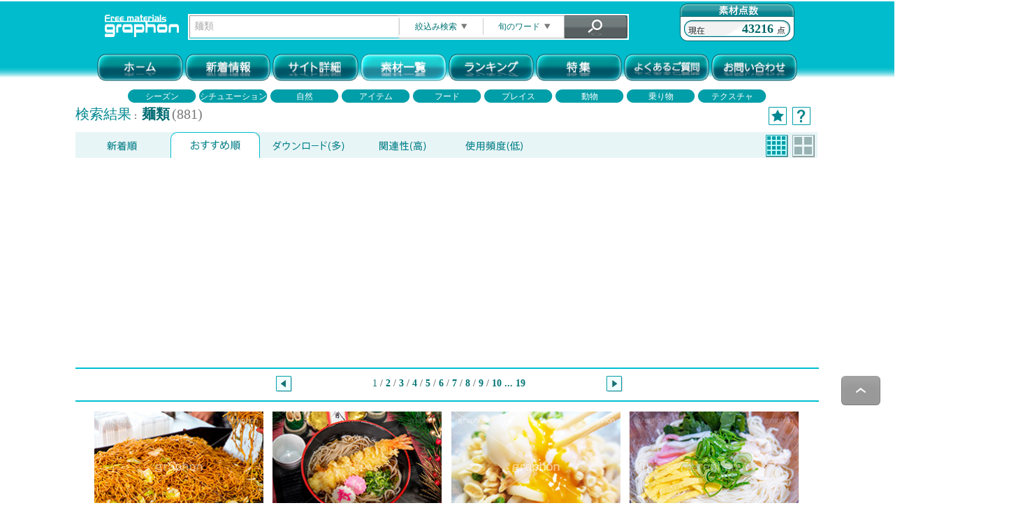

--- FILE ---
content_type: text/html; charset=UTF-8
request_url: https://graphon.jp/main/search?search_str=%E9%BA%BA%E9%A1%9E&layout=2&order=2
body_size: 100960
content:
<!DOCTYPE html>
<html lang="ja">
<head>
<meta charset="utf-8">
<meta name="format-detection" content="telephone=no, address=no" />
<meta https-equiv="X-UA-Compatible" content="IE=edge">
<meta name="description" content="写真＆テクスチャ素材が取り放題！登録不要！期限無し！商用、加工もＯＫ！" />
<meta name="keywords" content="写真,素材,フリー,無料,テクスチャ,著作権フリー,photo,materials,フリー素材,風景,フォト,デザイン,イラスト,観光,名所,カメラ,ロイヤリティフリー,高画質,高品質,商用,オリジナル,マテリアル,ダウンロード,画像,そざい,麺類" />
<meta name="vnd.up.bookmark" content="https://graphon.jp/">
<meta name="robots" content="index,follow">
<link href="/img/top/favicon.ico" rel="shortcut icon" />
<link href="/img/top/favicon.ico" rel="icon" />
<link href="https://maxcdn.bootstrapcdn.com/font-awesome/4.7.0/css/font-awesome.min.css" rel="stylesheet">

<!-- Twitter -->
<meta name="twitter:card" content="summary_large_image" />
<meta name="twitter:site" content="" />

<!-- Facebook -->
<meta property=og:type content=website>
<meta property=og:site_name content="graphon(グラフォン)">
<meta property=og:url content="https://graphon.jp">
<meta property=og:image content="https://graphon.jp/img/site_img/fb_site_img.png">
<meta property=og:title content="高品質な写真＆テクスチャ素材をご自由に！登録不要！期限無し！商用、加工もＯＫ！https://graphon.jp/">
<meta property=og:description content="写真＆テクスチャ素材が取り放題！">

<!-- Global site tag (gtag.js) - Google Analytics -->
<script async src="https://www.googletagmanager.com/gtag/js?id=UA-72535573-1"></script>
<script>
  window.dataLayer = window.dataLayer || [];
  function gtag(){dataLayer.push(arguments);}
  gtag('js', new Date());

  gtag('config', 'UA-72535573-1');
</script>
<!--[if lt IE 9]>
<script src="https://html5shiv.googlecode.com/svn/trunk/html5.js"></script>
<script src="https://ie7-js.googlecode.com/svn/version/2.1(beta4)/IE9.js"></script>
<script src="https://css3-mediaqueries-js.googlecode.com/svn/trunk/css3-mediaqueries.js"></script>
<![endif]-->

<title>graphon(グラフォン) | 日本の日常素材を無料でダウンロード</title>
<link rel="stylesheet" type="text/css" href="/css/style.css"/><link rel="stylesheet" type="text/css" href="/css/lity.min.css"/><link rel="stylesheet" type="text/css" href="/css/flexslider.css"/><script src="https://ajax.googleapis.com/ajax/libs/jquery/1.9.1/jquery.min.js"></script>
<script src="/js/jquery.leanModal.min.js"></script><script src="/js/jquery.flexslider-min.js"></script><script src="/js/lity.min.js"></script><script src="/js/to-top.js"></script></head>
<body>
<!-- ▼　ヘッダー　▼ -->
﻿<div style='
  background-image: url("/img/search/header_base.png");
  background-repeat: repeat-x;
  background-position: 0% 0px;
  background-size: 100% 110px;
  text-align: center;
'>
    <div style="width:1000px; height: 72px; margin-left: auto; margin-right: auto; margin-top: 2px;">
        <table style="width:1000px; height:30px; border: none;">
            <tr>
                <td>
                <!-- 検索フォーム -->
                <form action="/main/search">
                <div id="search_menu" style="">
                    <div style="float:left;">
                        <a href="/main/index" id="header_logo" >
                            <img src="/img/search/header_logo.png" alt=""/>
                        </a>
                    </div>
                    <div id="search_form" style="border: solid 2px #FFF; float:left; margin-top: 15px; margin-left: 8px; margin-right: 8px; height: 33px">
                        <input type="text" id="search_str" name="search_str" value="麺類" style="width: 290px; height: 28px; float:left; margin-top: 0px; padding-left: 6px; border-color: #eee; border-width: 1px;" />
                            <a id="linkSearchDetail" rel="leanModal" href="#divSearchDetail" style="float: left;">
                                <span style="text-align:center; display: block; width: 121px; height: 33px; line-height: 33px; cursor:pointer; background-image: url(/img/search/search_narrow.png);">
                                    絞込み検索<img src="/img/search/arrow_btn_down_s.png" style="transform: rotateX(0deg); margin-left: 6px; width: 9px; height: 8px;" alt=""/>
                                </span>
                            </a>
                            <div id="divSearchDetail">
                                <table style="position: absolute; top: 5px; left: 5px; margin-left: 10px;">
                                    <tr>
                                        <td class="td_title">素材の種類</td>
                                        <td>
                                            <input type="radio" id="image_kind_0" name="image_kind" value="0" checked="checked" />全て<br />
                                            <input type="radio" name="image_kind" value="1" />写真<br />
                                            <input type="radio" name="image_kind" value="2" />グラフィック<br />
                                            <input type="radio" name="image_kind" value="3" />イラスト<br />
                                            <input type="radio" name="image_kind" value="4" />ベクター<br />
                                        </td>
                                    </tr>
                                    <tr>
                                        <td class="td_title">素材の比率</td>
                                        <td>
                                            <input type="checkbox" name="image_size_rate1" />縦長<br />
                                            <input type="checkbox" name="image_size_rate2" />横長<br />
                                        </td>
                                    </tr>
                                    <tr>
                                        <td class="td_title">除外ワード</td>
                                        <td><input type="text" name="ng_word" style="width: 165px;" /></td></tr>
                                    <tr>
                                        <td class="td_title">カテゴリ</td>
                                        <td style="text-align:left;">
                                            <SELECT name="image_category" style="width: 171px;">
                                                <OPTION value="0">カテゴリを選択</OPTION>
                                                                                                                                                    <OPTION value="1">シーズン</OPTION>
                                                                                                                                                    <OPTION value="2">シチュエーション</OPTION>
                                                                                                                                                    <OPTION value="3">自然</OPTION>
                                                                                                                                                    <OPTION value="4">アイテム</OPTION>
                                                                                                                                                    <OPTION value="5">フード</OPTION>
                                                                                                                                                    <OPTION value="6">プレイス</OPTION>
                                                                                                                                                    <OPTION value="7">動物</OPTION>
                                                                                                                                                    <OPTION value="8">乗り物</OPTION>
                                                                                                                                                    <OPTION value="9">テクスチャ</OPTION>
                                                                                                                                                    <OPTION value="10">イラスト</OPTION>
                                                                                                                                                    <OPTION value="11">加工写真</OPTION>
                                                                                                                                                    <OPTION value="12">背景/壁紙</OPTION>
                                                                                            </SELECT>
                                        </td>
                                    </tr>
                                    <tr>
                                        <td class="td_title">素材の季節</td>
                                        <td style="text-align:left; padding-left: 2px;">
                                            <input type="radio" name="image_season" value="1" />&nbsp;&nbsp;春&nbsp;&nbsp;&nbsp;&nbsp;&nbsp;&nbsp;&nbsp;
                                            <input type="radio" name="image_season" value="2" />&nbsp;&nbsp;夏<br />
                                            <input type="radio" name="image_season" value="3" />&nbsp;&nbsp;秋&nbsp;&nbsp;&nbsp;&nbsp;&nbsp;&nbsp;&nbsp;
                                            <input type="radio" name="image_season" value="4" />&nbsp;&nbsp;冬<br />
                                        </td>
                                    </tr>
                                    <tr><td colspan="2">素材のイメージカラー</td></tr>
                                    <tr><td colspan="2" style="text-align: center;">
                                                                                        <span class="image_color_btn" color_id="1" sel_check="0" style="cursor: pointer;">
                                                <img src="/img/search/color_btn_01.png" style="margin-left: -6px;" alt=""/>
                                            </span>
                                                                                        <span class="image_color_btn" color_id="2" sel_check="0" style="cursor: pointer;">
                                                <img src="/img/search/color_btn_02.png" style="margin-left: -6px;" alt=""/>
                                            </span>
                                                                                        <span class="image_color_btn" color_id="3" sel_check="0" style="cursor: pointer;">
                                                <img src="/img/search/color_btn_03.png" style="margin-left: -6px;" alt=""/>
                                            </span>
                                                                                        <span class="image_color_btn" color_id="4" sel_check="0" style="cursor: pointer;">
                                                <img src="/img/search/color_btn_04.png" style="margin-left: -6px;" alt=""/>
                                            </span>
                                                                                        <span class="image_color_btn" color_id="5" sel_check="0" style="cursor: pointer;">
                                                <img src="/img/search/color_btn_05.png" style="margin-left: -6px;" alt=""/>
                                            </span>
                                                                                        <span class="image_color_btn" color_id="6" sel_check="0" style="cursor: pointer;">
                                                <img src="/img/search/color_btn_06.png" style="margin-left: -6px;" alt=""/>
                                            </span>
                                                                                        <span class="image_color_btn" color_id="7" sel_check="0" style="cursor: pointer;">
                                                <img src="/img/search/color_btn_07.png" style="margin-left: -6px;" alt=""/>
                                            </span>
                                                                                        <span class="image_color_btn" color_id="8" sel_check="0" style="cursor: pointer;">
                                                <img src="/img/search/color_btn_08.png" style="margin-left: -6px;" alt=""/>
                                            </span>
                                                                                        <span class="image_color_btn" color_id="9" sel_check="0" style="cursor: pointer;">
                                                <img src="/img/search/color_btn_09.png" style="margin-left: -6px;" alt=""/>
                                            </span>
                                                                                        <span class="image_color_btn" color_id="10" sel_check="0" style="cursor: pointer;">
                                                <img src="/img/search/color_btn_10.png" style="margin-left: -6px;" alt=""/>
                                            </span>
                                                                                </td></tr>
                                    <tr><td colspan="2" style="text-align: center;">
                                                                                        <span class="image_color_btn" color_id="11" sel_check="0" style="cursor: pointer;">
                                                <img src="/img/search/color_btn_11.png" style="margin-left: -6px;" alt=""/>
                                            </span>
                                                                                        <span class="image_color_btn" color_id="12" sel_check="0" style="cursor: pointer;">
                                                <img src="/img/search/color_btn_12.png" style="margin-left: -6px;" alt=""/>
                                            </span>
                                                                                        <span class="image_color_btn" color_id="13" sel_check="0" style="cursor: pointer;">
                                                <img src="/img/search/color_btn_13.png" style="margin-left: -6px;" alt=""/>
                                            </span>
                                                                                        <span class="image_color_btn" color_id="14" sel_check="0" style="cursor: pointer;">
                                                <img src="/img/search/color_btn_14.png" style="margin-left: -6px;" alt=""/>
                                            </span>
                                                                                        <span class="image_color_btn" color_id="15" sel_check="0" style="cursor: pointer;">
                                                <img src="/img/search/color_btn_15.png" style="margin-left: -6px;" alt=""/>
                                            </span>
                                                                                        <span class="image_color_btn" color_id="16" sel_check="0" style="cursor: pointer;">
                                                <img src="/img/search/color_btn_16.png" style="margin-left: -6px;" alt=""/>
                                            </span>
                                                                                        <span class="image_color_btn" color_id="17" sel_check="0" style="cursor: pointer;">
                                                <img src="/img/search/color_btn_17.png" style="margin-left: -6px;" alt=""/>
                                            </span>
                                                                                        <span class="image_color_btn" color_id="18" sel_check="0" style="cursor: pointer;">
                                                <img src="/img/search/color_btn_18.png" style="margin-left: -6px;" alt=""/>
                                            </span>
                                                                                        <span class="image_color_btn" color_id="19" sel_check="0" style="cursor: pointer;">
                                                <img src="/img/search/color_btn_19.png" style="margin-left: -6px;" alt=""/>
                                            </span>
                                                                                        <span class="image_color_btn" color_id="20" sel_check="0" style="cursor: pointer;">
                                                <img src="/img/search/color_btn_20.png" style="margin-left: -6px;" alt=""/>
                                            </span>
                                                                                </td></tr>
                                    <!-- TODO 複数選択も可能とする -->
                                    <input type="hidden" name="image_color" value="" />
                                </table>
                                <div>
                                    <input class="searchBtn" type="image" src="/img/top/search_btn02.png" style="position: absolute; bottom: 10px; left: 56px;" />
                                    <img id="clear_btn" src="/img/top/search_btn03.png" style="cursor: pointer; position: absolute; bottom: 10px; right: 56px;" alt=""/>
                                </div>
                                <div class="close_seach_modal" style="width: 20px; height: 20px; display: block; cursor: pointer; position: absolute; bottom: 10px; right: 10px;">
                                    <img src="/img/top/arrow_btn_up.png" style="margin-left: 6px; margin-top: 8px;" alt=""/>
                                </div>
                            </div>
                            <a id="linkFavoriteKeyword" rel="leanModal" href="#divFavoriteKeyword" style="float: left;">
                                <span style="text-align: center; display: block; width: 116px; height: 33px; line-height: 33px; cursor:pointer; background-image: url(/img/search/search_season.png);">
                                    旬のワード<img src="/img/search/arrow_btn_down_s.png" style="transform: rotateX(0deg); margin-left: 6px; width: 9px; height: 8px;" alt=""/>
                                </span>
                            </a>
                            <div id="divFavoriteKeyword">
                                                                                                            <div>
                                        <a class="btn" href="/main/search?search_str=お正月">
                                            お正月                                        </a>
                                    </div>
                                                                                                            <div>
                                        <a class="btn" href="/main/search?search_str=秋">
                                            秋                                        </a>
                                    </div>
                                                                                                            <div>
                                        <a class="btn" href="/main/search?search_str=和柄">
                                            和柄                                        </a>
                                    </div>
                                                                                                            <div>
                                        <a class="btn" href="/main/search?search_str=春">
                                            春                                        </a>
                                    </div>
                                                                                                            <div>
                                        <a class="btn" href="/main/search?search_str=和食">
                                            和食                                        </a>
                                    </div>
                                                                                                            <div>
                                        <a class="btn" href="/main/search?search_str=お正月　飾り">
                                            お正月　飾り                                        </a>
                                    </div>
                                                                                                            <div>
                                        <a class="btn" href="/main/search?search_str=干支">
                                            干支                                        </a>
                                    </div>
                                                                                                            <div>
                                        <a class="btn" href="/main/search?search_str=夏">
                                            夏                                        </a>
                                    </div>
                                                                                                            <div>
                                        <a class="btn" href="/main/search?search_str=フラワー">
                                            フラワー                                        </a>
                                    </div>
                                                                                                            <div>
                                        <a class="btn" href="/main/search?search_str=節分">
                                            節分                                        </a>
                                    </div>
                                                                                                            <div>
                                        <a class="btn" href="/main/search?search_str=年賀">
                                            年賀                                        </a>
                                    </div>
                                                                                                            <div>
                                        <a class="btn" href="/main/search?search_str=モノクロ">
                                            モノクロ                                        </a>
                                    </div>
                                                                                                            <div>
                                        <a class="btn" href="/main/search?search_str=模様">
                                            模様                                        </a>
                                    </div>
                                                                                                            <div>
                                        <a class="btn" href="/main/search?search_str=スイーツ">
                                            スイーツ                                        </a>
                                    </div>
                                                                        <div class="close_seach_modal" style="width: 20px; height: 20px; display: block; cursor: pointer; position: absolute; bottom: 10px; right: 10px;">
                                        <img src="/img/top/arrow_btn_up.png" style="margin-left: 6px; margin-top: 8px;" alt=""/>
                                    </div>
                            </div>
                            <input class="searchBtn" type="image" src="/img/top/search_btn01.png" onmouseover="this.src='/img/top/search_btn01_on.png';" onmouseout="this.src='/img/top/search_btn01.png';" border="0">
                    </div>
                    <div style="line-height: 72px; text-align:right; display: block; width: 164px; height: 54px; float:right; background-image: url(/img/search/header_score.png);">
                        <span style="color: #006667; font-size: 18px; font-weight: bold; margin-right:30px;">43216</span>
                    </div>
                </div>
                <input type="hidden" name="order" value="2" />
                </form>
                </td>
            </tr>
        </table>
    </div>

<!-- color panel -->
<!--
<input type="text" name="c2" value="#d0c354" size="12" id="t2" class="html5jp-cpick [coloring:true]" />
-->

    <table style="margin-left: auto; margin-right: auto; height: 28px; border: none;">
        <tr>
            <td>
                                    <a href="/main/index"><img src="/img/top/botom01.png" alt="ホーム" width="12%" onmouseover="this.src='/img/top/botom01_on.png';" onmouseout="this.src='/img/top/botom01.png';" style="border: none;"></a>
                                                    <a href="/main/news"><img src="/img/top/botom02.png" alt="graphon更新情報へ" width="12%" onmouseover="this.src='/img/top/botom02_on.png';" onmouseout="this.src='/img/top/botom02.png';" style="border: none;"></a>
                                                    <a href="/main/about"><img src="/img/top/botom04.png" alt="graphonサイト詳細" width="12%" onmouseover="this.src='/img/top/botom04_on.png';" onmouseout="this.src='/img/top/botom04.png';" style="border: none;"></a>
                                                    <img src="/img/top/botom10_in.png" alt="素材一覧" width="12%">
                                                    <a href="/main/download#ranking"><img src="/img/top/botom12.png" alt="人気素材ランキング" width="12%" onmouseover="this.src='/img/top/botom12_on.png';" onmouseout="this.src='/img/top/botom12.png';" style="border: none;"></a>
                                                    <a href="/main/link_01"><img src="/img/top/botom06.png" alt="特集" width="12%" onmouseover="this.src='/img/top/botom06_on.png';" onmouseout="this.src='/img/top/botom06.png';" style="border: none;"></a>
                                                    <a href="/main/qa"><img src="/img/top/botom07.png" alt="よくあるご質問" width="12%" onmouseover="this.src='/img/top/botom07_on.png';" onmouseout="this.src='/img/top/botom07.png';" style="border: none;"></a>
                                                    <a href="/main/toi"><img src="/img/top/botom05.png" alt="お問い合わせ" width="12%" onmouseover="this.src='/img/top/botom05_on.png';" onmouseout="this.src='/img/top/botom05.png';" style="border: none;"></a>
                            </td>
        </tr>
    </table>
</div>
<!-- ▲　ヘッダー　▲ -->

<!-- ▼　メイン　▼ -->
<!-- ▼　自動広告　▼ -->
<script async src="https://pagead2.googlesyndication.com/pagead/js/adsbygoogle.js?client=ca-pub-1880018224947744"
     crossorigin="anonymous"></script>
<!-- ▲　自動広告　▲ -->

<table style="margin-left:auto; margin-right:auto; height:19px; border: none;">
    <tr>
        <td>
                                <a class="category_link " href="/main/search?image_category=1">
                <span>シーズン</span>
            </a>
                                            <a class="category_link " href="/main/search?image_category=2">
                <span>シチュエーション</span>
            </a>
                                            <a class="category_link " href="/main/search?image_category=3">
                <span>自然</span>
            </a>
                                            <a class="category_link " href="/main/search?image_category=4">
                <span>アイテム</span>
            </a>
                                            <a class="category_link " href="/main/search?image_category=5">
                <span>フード</span>
            </a>
                                            <a class="category_link " href="/main/search?image_category=6">
                <span>プレイス</span>
            </a>
                                            <a class="category_link " href="/main/search?image_category=7">
                <span>動物</span>
            </a>
                                            <a class="category_link " href="/main/search?image_category=8">
                <span>乗り物</span>
            </a>
                                            <a class="category_link " href="/main/search?image_category=9">
                <span>テクスチャ</span>
            </a>
                                                                                        </td>
    </tr>
</table>

<Center id="main">
    <table border="0" style="width: 1050px; height: auto;">
    <tr>
    <td colspan="2">
        <!-- ▼　検索結果件数　▼ -->
        <div style="text-align: left;">
            <div style="float:left;" >
                                    <span style="color:#008790; font-size: 20px;" >検索結果</span>：
                                                <span style="font-size: 20px; color:#006b72; font-weight: bold;" >麺類</span> <span style="color:#797979; font-size: 20px;">(881)</span>
            </div>
            <div style="float:right; margin-right: 12px;" >
                <a id="linkHelpModal" rel="leanModal" href="#divHelpModal" >
                    <img src="/img/search/help_header_btn.png" />
                </a>
            </div>
            <div style="float:right; margin-right: 8px;" >
                <a href="/main/search?search_str=&favorite=1">
                                            <img src="/img/search/favorite_header_btn.png" />
                                    </a>
            </div>
            <div id="divHelpModal">
                <span class="helpTile">[新着順]</span><br />
                更新の新しい素材から順に表示されます。<br />
                <br />
                <span class="helpTile">[おすすめ順]</span><br />
                アクセス、お気に入りチェックの多い素材から順に表示されます。<br />
                <br />
                <span class="helpTile">[ダウンロード(多)]</span><br />
                ダウンロード数の多い素材から順に表示されます。<br />
                <br />
                <span class="helpTile">[関連性(高)]</span><br />
                検索内容(ワード)との関連性が高い素材から順に表示されます。<br />
                <br />
                <span class="helpTile">[使用頻度(低)]</span><br />
                アクセス数/ダウンロード数が少ない素材から順に表示されます。
                あまり使用されていない素材をお探しの際にご活用ください。<br />
                <hr color="#008790" style="margin-top:14px; margin-bottom: 14px; border-width: 1px 0 0 0;" />
                <span class="helpTile">[お気に入りチェック]</span><br />
                素材上に表示される[★]をクリックするとお気に入り素材に登録されます。<br />
                サイト右上の[★]ボタンにてチェック済み素材を表示することができます。<br />
                <div style="width: 20px; height: 20px; display: block; cursor: pointer; position: absolute; bottom: 10px; right: 10px;">
                    <img class="help_close" src="/img/top/arrow_btn_up.png" alt=""/>
                </div>
            </div>
        </div>
        <!-- ▲　検索結果件数　▲ -->
        <div style="clear:both;"></div>
    </td>
</tr>
<tr>
<td style="vertical-align: top; width: 830px;">
<Center>
    <!-- ▼　検索結果　▼ -->
<div style="clear:both;"></div>
<div>
        <a href="/main/search?search_str=麺類&layout=2&order=1">
    <div class="searchTab">
                    <img src="/img/search/tab01_base.png" />
            </div>
    </a>
    <a href="/main/search?search_str=麺類&layout=2&order=2">
    <div class="searchTab">
                    <img src="/img/search/tab02_in.png" />
            </div>
    </a>
    <a href="/main/search?search_str=麺類&layout=2&order=3">
    <div class="searchTab">
                    <img src="/img/search/tab03_base.png" />
            </div>
    </a>
    <a href="/main/search?search_str=麺類&layout=2&order=4">
    <div class="searchTab">
                    <img src="/img/search/tab04_base.png" />
            </div>
    </a>
    <a href="/main/search?search_str=麺類&layout=2&order=5">
    <div class="searchTab">
        <!--使用頻度(低)-->
                    <img src="/img/search/tab05_base.png" />
            </div>
    </a>
        <div class="searchTabRight">
                                    <a href="/main/search?search_str=麺類&layout=1&order=2">
                    <span style="float: right;"><img style="margin-top:4px; margin-right: 4px;" src="/img/search/size_btn_l_off.png" /></span>
                </a>
                <span style="float: right; cursor: default;"><img style="margin-top:4px; margin-right: 6px;" src="/img/search/size_btn_s_in.png" /></span>
                        </div>
</div>
<div style="clear:both;"></div>
<hr class="hr_search" style="margin-top: 0px;">

<!-- ▼　ページャー　▼ -->
    <div style="width: 100%; margin-left: 27%;" >
    <div style="float: left;">
        <a href="/main/search?search_str=麺類&layout=2&order=2&page=1">            <img style="margin-top:4px;" src="/img/search/pager_l.png" />
        </a>    </div>
    <div style="float: left; font-weight: bold; font-size:14px; color: #177475; width:450px; height: 30px; line-height:30px;">
        <span style="font-weight:normal;">1</span> <span style="color:#797979;">/</span> <a href="/main/search?search_str=麺類&layout=2&order=2&page=2">2  </a> <span style="color:#797979;">/</span> <a href="/main/search?search_str=麺類&layout=2&order=2&page=3">3  </a> <span style="color:#797979;">/</span> <a href="/main/search?search_str=麺類&layout=2&order=2&page=4">4  </a> <span style="color:#797979;">/</span> <a href="/main/search?search_str=麺類&layout=2&order=2&page=5">5  </a> <span style="color:#797979;">/</span> <a href="/main/search?search_str=麺類&layout=2&order=2&page=6">6  </a> <span style="color:#797979;">/</span> <a href="/main/search?search_str=麺類&layout=2&order=2&page=7">7  </a> <span style="color:#797979;">/</span> <a href="/main/search?search_str=麺類&layout=2&order=2&page=8">8  </a> <span style="color:#797979;">/</span> <a href="/main/search?search_str=麺類&layout=2&order=2&page=9">9  </a> <span style="color:#797979;">/</span> <a href="/main/search?search_str=麺類&layout=2&order=2&page=10">10  </a> ... <a href="/main/search?search_str=麺類&layout=2&order=2&page=19">19  </a>    </div>
    <div style="float: left;">
        <a href="/main/search?search_str=麺類&layout=2&order=2&page=2">            <img style="margin-top:4px;" src="/img/search/pager_r.png" />
        </a>    </div>
    <div style="clear:both;"></div>
</div>
    <hr class="hr_search">


<Table style="max-width: 1060px; width: 1060px; height: auto; border-style: none; text-align: center;">
<Tr>
<Td bgcolor="#fff">
        <span style="position: relative; display: inline-block; margin: 5px; width: 23%; text-align: center; background-color: #e5e5e5;" >
            <a class="linkDetailModal" rel="leanModal" href="/main/photo/21759" favorite="off">
                <img class="thumnail_img" src="/img/photo_s/21759_s.JPG" style="width:242px; height: 162px; vertical-align:middle" alt="出店の焼きそば,焼きそば,ヤキソバ,やきそば,焼そば,粉もん,麺類,ソウルフード,鉄板,炒め,夏祭り,祭り,出店,露店,屋台,夏,サマー,soulfood,summer,festival,japan,夏休み,縁日,的屋,食べ歩き,つまみ,おつまみ" />
            </a>
            <span class="favorite_icon" style="position: absolute; bottom: -5px; right: 0; display:none;">
                <img src="/img/search/favorite_header_btn_in.png" />
            </span>
        </span>
        <span style="position: relative; display: inline-block; margin: 5px; width: 23%; text-align: center; background-color: #e5e5e5;" >
            <a class="linkDetailModal" rel="leanModal" href="/main/photo/26743" favorite="off">
                <img class="thumnail_img" src="/img/photo_s/26743_s.JPG" style="width:242px; height: 162px; vertical-align:middle" alt="年越しそば,年越し蕎麦,３１日,年越し,大晦日,年末,ソバ,蕎麦,そば,だし,出汁,ダシ,蕎麦粉,日本料理,日本食,和食,つゆ,蕎麦汁,茹,えび,海老,海老天,えび天,てんぷら,天ぷら,ねぎ,麺料理,麺類,年の瀬,正月,お正月,ナルト,なると,寿,めでたい,湯気,紅白,フルサイズ撮影,とっくり,徳利,日本酒,酒,japan" />
            </a>
            <span class="favorite_icon" style="position: absolute; bottom: -5px; right: 0; display:none;">
                <img src="/img/search/favorite_header_btn_in.png" />
            </span>
        </span>
        <span style="position: relative; display: inline-block; margin: 5px; width: 23%; text-align: center; background-color: #e5e5e5;" >
            <a class="linkDetailModal" rel="leanModal" href="/main/photo/8508" favorite="off">
                <img class="thumnail_img" src="/img/photo_s/8508_s.JPG" style="width:242px; height: 162px; vertical-align:middle" alt="温玉冷やしうどん,揚げ玉冷やしうどん,冷やしたぬきうどん,たぬきうどん,揚げ玉,あげだま,揚げ,うどん,饂飩,ウドン,だし,出汁,ダシ,小麦粉,日本料理,日本食,和食,つゆ,麺料理,麺類,コンビニ,冷やし,温玉,卵,玉子,たまご,ねぎ,summer,japan" />
            </a>
            <span class="favorite_icon" style="position: absolute; bottom: -5px; right: 0; display:none;">
                <img src="/img/search/favorite_header_btn_in.png" />
            </span>
        </span>
        <span style="position: relative; display: inline-block; margin: 5px; width: 23%; text-align: center; background-color: #e5e5e5;" >
            <a class="linkDetailModal" rel="leanModal" href="/main/photo/31108" favorite="off">
                <img class="thumnail_img" src="/img/photo_s/31108_s.JPG" style="width:242px; height: 162px; vertical-align:middle" alt="そうめん,素麺,だし,出汁,ダシ,わかめ,ワカメ,ねぎ,ネギ,かまぼこ,蒲鉾,カマボコ,錦糸卵,ささみ,ササミ,日本料理,日本食,和食,つゆ,茹,冷やし,夏,麺料理,麺類,薬味,ぶっかけ,コンビニ,冷麦,ひやむぎ,サマー,summer,japan" />
            </a>
            <span class="favorite_icon" style="position: absolute; bottom: -5px; right: 0; display:none;">
                <img src="/img/search/favorite_header_btn_in.png" />
            </span>
        </span>
        <span style="position: relative; display: inline-block; margin: 5px; width: 23%; text-align: center; background-color: #e5e5e5;" >
            <a class="linkDetailModal" rel="leanModal" href="/main/photo/29107" favorite="off">
                <img class="thumnail_img" src="/img/photo_s/29107_s.JPG" style="width:242px; height: 162px; vertical-align:middle" alt="喜多方ラーメン,ラーメン,らーめん,麺,麺類,中華麺,麺料理,国民食,日本拉麺,しょうゆ,醤油,中華そば,湯気,チャーシュー,焼き豚,焼豚,味玉,たまご,玉子,ねぎ,ネギ,お冷,Ramen,Chinese noodles,japan,フルサイズ撮影" />
            </a>
            <span class="favorite_icon" style="position: absolute; bottom: -5px; right: 0; display:none;">
                <img src="/img/search/favorite_header_btn_in.png" />
            </span>
        </span>
        <span style="position: relative; display: inline-block; margin: 5px; width: 23%; text-align: center; background-color: #e5e5e5;" >
            <a class="linkDetailModal" rel="leanModal" href="/main/photo/26736" favorite="off">
                <img class="thumnail_img" src="/img/photo_s/26736_s.JPG" style="width:242px; height: 162px; vertical-align:middle" alt="年越しの準備,準備,支度,年越しそば,年越し蕎麦,３１日,年越し,大晦日,年末,ソバ,蕎麦,そば,蕎麦粉,日本料理,日本食,和食,麺料理,麺類,年の瀬,正月,お正月,正月飾り,お飾り,門松,鶴,鯛,寿,重箱,おせち,おちょこ,お椀,鏡餅,もち,おもち,餅,割り箸,箸,とっくり,徳利,日本酒,酒,japan,フルサイズ撮影" />
            </a>
            <span class="favorite_icon" style="position: absolute; bottom: -5px; right: 0; display:none;">
                <img src="/img/search/favorite_header_btn_in.png" />
            </span>
        </span>
        <span style="position: relative; display: inline-block; margin: 5px; width: 23%; text-align: center; background-color: #e5e5e5;" >
            <a class="linkDetailModal" rel="leanModal" href="/main/photo/28935" favorite="off">
                <img class="thumnail_img" src="/img/photo_s/28935_s.JPG" style="width:242px; height: 162px; vertical-align:middle" alt="肉そば,豚肉,温玉,温泉玉子,ソバ,蕎麦,そば,だし,出汁,ダシ,蕎麦粉,日本料理,日本食,和食,つゆ,蕎麦汁,茹,ねぎ,ネギ,麺料理,麺類,ファーストフード,ファストフード,湯気,ワカメ,わかめ,japan,スマホ撮影" />
            </a>
            <span class="favorite_icon" style="position: absolute; bottom: -5px; right: 0; display:none;">
                <img src="/img/search/favorite_header_btn_in.png" />
            </span>
        </span>
        <span style="position: relative; display: inline-block; margin: 5px; width: 23%; text-align: center; background-color: #e5e5e5;" >
            <a class="linkDetailModal" rel="leanModal" href="/main/photo/28258" favorite="off">
                <img class="thumnail_img" src="/img/photo_s/28258_s.JPG" style="width:242px; height: 162px; vertical-align:middle" alt="茄子のミートソースパスタ,ミートソースパスタ,ミートソーススパゲティ,ミートソース,ミート,ひき肉,なす,茄子,ソース,パスタ,オイル,油,高カロリー,カロリー,洋食,麺料理,麺類,フルサイズ撮影,pasta" />
            </a>
            <span class="favorite_icon" style="position: absolute; bottom: -5px; right: 0; display:none;">
                <img src="/img/search/favorite_header_btn_in.png" />
            </span>
        </span>
        <span style="position: relative; display: inline-block; margin: 5px; width: 23%; text-align: center; background-color: #e5e5e5;" >
            <a class="linkDetailModal" rel="leanModal" href="/main/photo/26746" favorite="off">
                <img class="thumnail_img" src="/img/photo_s/26746_s.JPG" style="width:242px; height: 162px; vertical-align:middle" alt="年越しそば,年越し蕎麦,３１日,年越し,大晦日,年末,ソバ,蕎麦,そば,だし,出汁,ダシ,蕎麦粉,日本料理,日本食,和食,つゆ,蕎麦汁,茹,えび,海老,海老天,えび天,てんぷら,天ぷら,ねぎ,麺料理,麺類,年の瀬,正月,お正月,ナルト,なると,寿,めでたい,湯気,紅白,フルサイズ撮影,とっくり,徳利,日本酒,酒,japan" />
            </a>
            <span class="favorite_icon" style="position: absolute; bottom: -5px; right: 0; display:none;">
                <img src="/img/search/favorite_header_btn_in.png" />
            </span>
        </span>
        <span style="position: relative; display: inline-block; margin: 5px; width: 23%; text-align: center; background-color: #e5e5e5;" >
            <a class="linkDetailModal" rel="leanModal" href="/main/photo/30173" favorite="off">
                <img class="thumnail_img" src="/img/photo_s/30173_s.JPG" style="width:242px; height: 162px; vertical-align:middle" alt="海老天そば,年越しそば,年越し蕎麦,３１日,年越し,大晦日,年末,えび天,海老天,ソバ,蕎麦,そば,だし,出汁,ダシ,蕎麦粉,日本料理,日本食,和食,つゆ,蕎麦汁,茹,えび,海老,海老天,てんぷら,天ぷら,ねぎ,七味,麺料理,麺類,年の瀬,正月,お正月,japan" />
            </a>
            <span class="favorite_icon" style="position: absolute; bottom: -5px; right: 0; display:none;">
                <img src="/img/search/favorite_header_btn_in.png" />
            </span>
        </span>
        <span style="position: relative; display: inline-block; margin: 5px; width: 23%; text-align: center; background-color: #e5e5e5;" >
            <a class="linkDetailModal" rel="leanModal" href="/main/photo/22362" favorite="off">
                <img class="thumnail_img" src="/img/photo_s/22362_s.JPG" style="width:242px; height: 162px; vertical-align:middle" alt="かき揚げうどん,かき揚げ,かきあげ,揚げ,うどん,饂飩,ウドン,だし,出汁,ダシ,小麦粉,日本料理,日本食,和食,つゆ,麺料理,麺類,コンビニ,湯気,japan,箸,はし,ファーストフード,ファストフード" />
            </a>
            <span class="favorite_icon" style="position: absolute; bottom: -5px; right: 0; display:none;">
                <img src="/img/search/favorite_header_btn_in.png" />
            </span>
        </span>
        <span style="position: relative; display: inline-block; margin: 5px; width: 23%; text-align: center; background-color: #e5e5e5;" >
            <a class="linkDetailModal" rel="leanModal" href="/main/photo/28412" favorite="off">
                <img class="thumnail_img" src="/img/photo_s/28412_s.JPG" style="width:242px; height: 162px; vertical-align:middle" alt="ミートソーススパゲティ,ミートソースパスタ,ミートソース,ミート,ひき肉,パセリ,ソース,パスタ,オイル,油,高カロリー,カロリー,洋食,麺料理,麺類,pasta,フルサイズ撮影" />
            </a>
            <span class="favorite_icon" style="position: absolute; bottom: -5px; right: 0; display:none;">
                <img src="/img/search/favorite_header_btn_in.png" />
            </span>
        </span>
        <span style="position: relative; display: inline-block; margin: 5px; width: 23%; text-align: center; background-color: #e5e5e5;" >
            <a class="linkDetailModal" rel="leanModal" href="/main/photo/7668" favorite="off">
                <img class="thumnail_img" src="/img/photo_s/7668_s.JPG" style="width:242px; height: 162px; vertical-align:middle" alt="徳島ラーメン,徳島,とくしま,名物,名産,たまご,卵,生卵,ラーメン,らーめん,麺,麺類,中華麺,麺料理,国民食,日本拉麺,しょうゆ,醤油,中華そば,Ramen,Chinese noodles" />
            </a>
            <span class="favorite_icon" style="position: absolute; bottom: -5px; right: 0; display:none;">
                <img src="/img/search/favorite_header_btn_in.png" />
            </span>
        </span>
        <span style="position: relative; display: inline-block; margin: 5px; width: 23%; text-align: center; background-color: #e5e5e5;" >
            <a class="linkDetailModal" rel="leanModal" href="/main/photo/17718" favorite="off">
                <img class="thumnail_img" src="/img/photo_s/17718_s.JPG" style="width:242px; height: 162px; vertical-align:middle" alt="パックに入った出店の焼きそば,出店,屋台,祭り,まつり,パック,焼きそば,ヤキソバ,やきそば,野菜,キャベツ,きゃべつ,炒め,麺類,国民食,ソース,香ばしい,和食,日本食,日本料理,こってり,コッテリ,ソウルフード,粉もん,japan,紅しょうが,縁日" />
            </a>
            <span class="favorite_icon" style="position: absolute; bottom: -5px; right: 0; display:none;">
                <img src="/img/search/favorite_header_btn_in.png" />
            </span>
        </span>
        <span style="position: relative; display: inline-block; margin: 5px; width: 23%; text-align: center; background-color: #e5e5e5;" >
            <a class="linkDetailModal" rel="leanModal" href="/main/photo/20449" favorite="off">
                <img class="thumnail_img" src="/img/photo_s/20449_s.JPG" style="width:242px; height: 162px; vertical-align:middle" alt="冷し中華にタレ,冷し中華,冷やし,ラーメン,らーめん,麺,麺類,中華麺,麺料理,国民食,日本拉麺,中華そば,中華,夏,冷やし中華,たまご,玉子,ゆで卵,味玉,焼き豚,チャーシュー,紅しょうが,紅生姜,きゅうり,キュウリ,紅ショウガ,錦糸卵,タレ,たれ,つゆ,サマー,グルメ,清涼,垂れる,垂れ,summer,japan,Ramen,Chinese noodles" />
            </a>
            <span class="favorite_icon" style="position: absolute; bottom: -5px; right: 0; display:none;">
                <img src="/img/search/favorite_header_btn_in.png" />
            </span>
        </span>
        <span style="position: relative; display: inline-block; margin: 5px; width: 23%; text-align: center; background-color: #e5e5e5;" >
            <a class="linkDetailModal" rel="leanModal" href="/main/photo/22360" favorite="off">
                <img class="thumnail_img" src="/img/photo_s/22360_s.JPG" style="width:242px; height: 162px; vertical-align:middle" alt="かき揚げうどん,かき揚げ,かきあげ,揚げ,うどん,饂飩,ウドン,だし,出汁,ダシ,小麦粉,日本料理,日本食,和食,つゆ,麺料理,麺類,コンビニ,湯気,japan,ファーストフード,ファストフード" />
            </a>
            <span class="favorite_icon" style="position: absolute; bottom: -5px; right: 0; display:none;">
                <img src="/img/search/favorite_header_btn_in.png" />
            </span>
        </span>
        <span style="position: relative; display: inline-block; margin: 5px; width: 23%; text-align: center; background-color: #e5e5e5;" >
            <a class="linkDetailModal" rel="leanModal" href="/main/photo/26744" favorite="off">
                <img class="thumnail_img" src="/img/photo_s/26744_s.JPG" style="width:242px; height: 162px; vertical-align:middle" alt="年越しそば,年越し蕎麦,３１日,年越し,大晦日,年末,ソバ,蕎麦,そば,だし,出汁,ダシ,蕎麦粉,日本料理,日本食,和食,つゆ,蕎麦汁,茹,えび,海老,海老天,えび天,てんぷら,天ぷら,ねぎ,麺料理,麺類,年の瀬,正月,お正月,ナルト,なると,寿,めでたい,湯気,紅白,フルサイズ撮影,とっくり,徳利,日本酒,酒,japan" />
            </a>
            <span class="favorite_icon" style="position: absolute; bottom: -5px; right: 0; display:none;">
                <img src="/img/search/favorite_header_btn_in.png" />
            </span>
        </span>
        <span style="position: relative; display: inline-block; margin: 5px; width: 23%; text-align: center; background-color: #e5e5e5;" >
            <a class="linkDetailModal" rel="leanModal" href="/main/photo/33672" favorite="off">
                <img class="thumnail_img" src="/img/photo_s/33672_s.JPG" style="width:242px; height: 162px; vertical-align:middle" alt="年越しそば,年越し蕎麦,３１日,年越し,大晦日,年末,ソバ,蕎麦,そば,だし,出汁,ダシ,蕎麦粉,日本料理,日本食,和食,つゆ,蕎麦汁,茹,えび,海老,海老天,えび天,てんぷら,天ぷら,ねぎ,麺料理,麺類,年の瀬,正月,お正月,蒲鉾,かまぼこ,カマボコ,紅白,干支,子,丑,ねずみ,ネズミ,鼠,うし,ウシ,牛,丑年,キャラクター,湯気,風習,japan,フルサイズ撮影" />
            </a>
            <span class="favorite_icon" style="position: absolute; bottom: -5px; right: 0; display:none;">
                <img src="/img/search/favorite_header_btn_in.png" />
            </span>
        </span>
        <span style="position: relative; display: inline-block; margin: 5px; width: 23%; text-align: center; background-color: #e5e5e5;" >
            <a class="linkDetailModal" rel="leanModal" href="/main/photo/26772" favorite="off">
                <img class="thumnail_img" src="/img/photo_s/26772_s.JPG" style="width:242px; height: 162px; vertical-align:middle" alt="質素な年越しそば,質素,シンプル,年越しそば,年越し蕎麦,３１日,年越し,大晦日,年末,ソバ,蕎麦,そば,だし,出汁,ダシ,蕎麦粉,日本料理,日本食,和食,つゆ,蕎麦汁,茹,ねぎ,麺料理,麺類,japan,年の瀬,正月,お正月,蒲鉾,かまぼこ,カマボコ,紅白,湯気,フルサイズ撮影" />
            </a>
            <span class="favorite_icon" style="position: absolute; bottom: -5px; right: 0; display:none;">
                <img src="/img/search/favorite_header_btn_in.png" />
            </span>
        </span>
        <span style="position: relative; display: inline-block; margin: 5px; width: 23%; text-align: center; background-color: #e5e5e5;" >
            <a class="linkDetailModal" rel="leanModal" href="/main/photo/910" favorite="off">
                <img class="thumnail_img" src="/img/photo_s/910_s.JPG" style="width:242px; height: 162px; vertical-align:middle" alt="ヤキソバ,やきそば,焼きそば,紅ショウガ,しょうが,豚肉,炒め,麺類,国民食,ソース,出店,屋台,祭り,まつり,香ばしい,和食,日本食,日本料理,こってり,コッテリ,ソウルフード,粉もん,縁日,japan" />
            </a>
            <span class="favorite_icon" style="position: absolute; bottom: -5px; right: 0; display:none;">
                <img src="/img/search/favorite_header_btn_in.png" />
            </span>
        </span>
        <span style="position: relative; display: inline-block; margin: 5px; width: 23%; text-align: center; background-color: #e5e5e5;" >
            <a class="linkDetailModal" rel="leanModal" href="/main/photo/26749" favorite="off">
                <img class="thumnail_img" src="/img/photo_s/26749_s.JPG" style="width:242px; height: 162px; vertical-align:middle" alt="年越しそば,年越し蕎麦,３１日,年越し,大晦日,年末,ソバ,蕎麦,そば,だし,出汁,ダシ,蕎麦粉,日本料理,日本食,和食,つゆ,蕎麦汁,茹,えび,海老,海老天,えび天,てんぷら,天ぷら,ねぎ,麺料理,麺類,年の瀬,正月,お正月,ナルト,なると,寿,めでたい,湯気,紅白,フルサイズ撮影,japan" />
            </a>
            <span class="favorite_icon" style="position: absolute; bottom: -5px; right: 0; display:none;">
                <img src="/img/search/favorite_header_btn_in.png" />
            </span>
        </span>
        <span style="position: relative; display: inline-block; margin: 5px; width: 23%; text-align: center; background-color: #e5e5e5;" >
            <a class="linkDetailModal" rel="leanModal" href="/main/photo/26742" favorite="off">
                <img class="thumnail_img" src="/img/photo_s/26742_s.JPG" style="width:242px; height: 162px; vertical-align:middle" alt="年越しそば,年越し蕎麦,３１日,年越し,大晦日,年末,ソバ,蕎麦,そば,だし,出汁,ダシ,蕎麦粉,日本料理,日本食,和食,つゆ,蕎麦汁,茹,えび,海老,海老天,えび天,てんぷら,天ぷら,ねぎ,麺料理,麺類,年の瀬,正月,お正月,ナルト,なると,寿,めでたい,湯気,紅白,フルサイズ撮影,とっくり,徳利,日本酒,酒,japan" />
            </a>
            <span class="favorite_icon" style="position: absolute; bottom: -5px; right: 0; display:none;">
                <img src="/img/search/favorite_header_btn_in.png" />
            </span>
        </span>
        <span style="position: relative; display: inline-block; margin: 5px; width: 23%; text-align: center; background-color: #e5e5e5;" >
            <a class="linkDetailModal" rel="leanModal" href="/main/photo/30174" favorite="off">
                <img class="thumnail_img" src="/img/photo_s/30174_s.JPG" style="width:242px; height: 162px; vertical-align:middle" alt="海老天そば,年越しそば,年越し蕎麦,３１日,年越し,大晦日,年末,えび天,海老天,ソバ,蕎麦,そば,だし,出汁,ダシ,蕎麦粉,日本料理,日本食,和食,つゆ,蕎麦汁,茹,えび,海老,海老天,てんぷら,天ぷら,ねぎ,七味,麺料理,麺類,年の瀬,正月,お正月,japan" />
            </a>
            <span class="favorite_icon" style="position: absolute; bottom: -5px; right: 0; display:none;">
                <img src="/img/search/favorite_header_btn_in.png" />
            </span>
        </span>
        <span style="position: relative; display: inline-block; margin: 5px; width: 23%; text-align: center; background-color: #e5e5e5;" >
            <a class="linkDetailModal" rel="leanModal" href="/main/photo/22099" favorite="off">
                <img class="thumnail_img" src="/img/photo_s/22099_s.JPG" style="width:242px; height: 162px; vertical-align:middle" alt="コンビニそうめん,そうめん,素麺,だし,出汁,ダシ,日本料理,日本食,和食,つゆ,茹,冷やし,夏,麺料理,麺類,薬味,japan,箸,割りばし,割り箸,コンビニ,冷麦,ひやむぎ,ワサビ,わさび,山葵,箸,割り箸,割りばし,summer,サマー" />
            </a>
            <span class="favorite_icon" style="position: absolute; bottom: -5px; right: 0; display:none;">
                <img src="/img/search/favorite_header_btn_in.png" />
            </span>
        </span>
        <span style="position: relative; display: inline-block; margin: 5px; width: 23%; text-align: center; background-color: #e5e5e5;" >
            <a class="linkDetailModal" rel="leanModal" href="/main/photo/26734" favorite="off">
                <img class="thumnail_img" src="/img/photo_s/26734_s.JPG" style="width:242px; height: 162px; vertical-align:middle" alt="年越しの準備,準備,支度,年越しそば,年越し蕎麦,３１日,年越し,大晦日,年末,ソバ,蕎麦,そば,蕎麦粉,日本料理,日本食,和食,麺料理,麺類,年の瀬,正月,お正月,正月飾り,お飾り,門松,鶴,鯛,寿,重箱,おせち,おちょこ,お椀,鏡餅,もち,おもち,餅,割り箸,箸,とっくり,徳利,日本酒,酒,japan,フルサイズ撮影" />
            </a>
            <span class="favorite_icon" style="position: absolute; bottom: -5px; right: 0; display:none;">
                <img src="/img/search/favorite_header_btn_in.png" />
            </span>
        </span>
        <span style="position: relative; display: inline-block; margin: 5px; width: 23%; text-align: center; background-color: #e5e5e5;" >
            <a class="linkDetailModal" rel="leanModal" href="/main/photo/26737" favorite="off">
                <img class="thumnail_img" src="/img/photo_s/26737_s.JPG" style="width:242px; height: 162px; vertical-align:middle" alt="年越しの準備,準備,支度,年越しそば,年越し蕎麦,３１日,年越し,大晦日,年末,ソバ,蕎麦,そば,蕎麦粉,日本料理,日本食,和食,麺料理,麺類,年の瀬,正月,お正月,正月飾り,お飾り,門松,鶴,鯛,重箱,おせち,鏡餅,もち,おもち,餅,とっくり,徳利,日本酒,酒,japan,フルサイズ撮影" />
            </a>
            <span class="favorite_icon" style="position: absolute; bottom: -5px; right: 0; display:none;">
                <img src="/img/search/favorite_header_btn_in.png" />
            </span>
        </span>
        <span style="position: relative; display: inline-block; margin: 5px; width: 23%; text-align: center; background-color: #e5e5e5;" >
            <a class="linkDetailModal" rel="leanModal" href="/main/photo/24840" favorite="off">
                <img class="thumnail_img" src="/img/photo_s/24840_s.JPG" style="width:242px; height: 162px; vertical-align:middle" alt="ざるそば,もりそば,せいろそば,せいろ,ソバ,蕎麦,そば,だし,出汁,ダシ,蕎麦粉,日本料理,日本食,和食,つゆ,蕎麦汁,茹,冷やし,夏,麺料理,麺類,のり,海苔,きざみのり,コンビニ,総菜,japan,フルサイズ撮影" />
            </a>
            <span class="favorite_icon" style="position: absolute; bottom: -5px; right: 0; display:none;">
                <img src="/img/search/favorite_header_btn_in.png" />
            </span>
        </span>
        <span style="position: relative; display: inline-block; margin: 5px; width: 23%; text-align: center; background-color: #e5e5e5;" >
            <a class="linkDetailModal" rel="leanModal" href="/main/photo/15879" favorite="off">
                <img class="thumnail_img" src="/img/photo_s/15879_s.JPG" style="width:242px; height: 162px; vertical-align:middle" alt="かき揚げそば,かき揚げ蕎麦,かき揚げ,かきあげ,天ぷら,揚げ物,ソバ,蕎麦,そば,だし,出汁,ダシ,蕎麦粉,日本料理,日本食,和食,つゆ,蕎麦汁,茹,ねぎ,ネギ,麺料理,麺類,japan,ファーストフード,ファストフード" />
            </a>
            <span class="favorite_icon" style="position: absolute; bottom: -5px; right: 0; display:none;">
                <img src="/img/search/favorite_header_btn_in.png" />
            </span>
        </span>
        <span style="position: relative; display: inline-block; margin: 5px; width: 23%; text-align: center; background-color: #e5e5e5;" >
            <a class="linkDetailModal" rel="leanModal" href="/main/photo/10533" favorite="off">
                <img class="thumnail_img" src="/img/photo_s/10533_s.JPG" style="width:242px; height: 162px; vertical-align:middle" alt="海鮮焼きそば材料,材料,食材,海鮮,ヤキソバ,やきそば,焼きそば,紅ショウガ,シーフード,えび,エビ,海老,イカ,いか,なると,ナルト,炒め,麺類,国民食,ソース,鉄板,出店,屋台,祭り,まつり,香ばしい,和食,日本食,日本料理,こってり,コッテリ,きゃべつ,キャベツ,もやし,モヤシ,ヘラ,へら,seafood,japan,粉もん,小麦粉" />
            </a>
            <span class="favorite_icon" style="position: absolute; bottom: -5px; right: 0; display:none;">
                <img src="/img/search/favorite_header_btn_in.png" />
            </span>
        </span>
        <span style="position: relative; display: inline-block; margin: 5px; width: 23%; text-align: center; background-color: #e5e5e5;" >
            <a class="linkDetailModal" rel="leanModal" href="/main/photo/28201" favorite="off">
                <img class="thumnail_img" src="/img/photo_s/28201_s.JPG" style="width:242px; height: 162px; vertical-align:middle" alt="たらこパスタ,たらこ,タラコ,パスタ,いか,イカ,海苔,のり,和風,洋食,麺料理,麺類,フルサイズ撮影,pasta" />
            </a>
            <span class="favorite_icon" style="position: absolute; bottom: -5px; right: 0; display:none;">
                <img src="/img/search/favorite_header_btn_in.png" />
            </span>
        </span>
        <span style="position: relative; display: inline-block; margin: 5px; width: 23%; text-align: center; background-color: #e5e5e5;" >
            <a class="linkDetailModal" rel="leanModal" href="/main/photo/29121" favorite="off">
                <img class="thumnail_img" src="/img/photo_s/29121_s.JPG" style="width:242px; height: 162px; vertical-align:middle" alt="かき揚げ蕎麦,かき揚げそば,かき揚げ,かきあげ,天ぷら,揚げ物,ソバ,蕎麦,そば,だし,出汁,ダシ,蕎麦粉,日本料理,日本食,和食,つゆ,蕎麦汁,茹,ねぎ,ネギ,麺料理,麺類,湯気,唐辛子,薬味,コンビニ,japan,フルサイズ撮影" />
            </a>
            <span class="favorite_icon" style="position: absolute; bottom: -5px; right: 0; display:none;">
                <img src="/img/search/favorite_header_btn_in.png" />
            </span>
        </span>
        <span style="position: relative; display: inline-block; margin: 5px; width: 23%; text-align: center; background-color: #e5e5e5;" >
            <a class="linkDetailModal" rel="leanModal" href="/main/photo/27181" favorite="off">
                <img class="thumnail_img" src="/img/photo_s/27181_s.JPG" style="width:242px; height: 162px; vertical-align:middle" alt="カップそば,かき揚げそば,かき揚げ蕎麦,かき揚げ,かきあげ,天ぷら,揚げ物,ソバ,蕎麦,そば,だし,出汁,ダシ,蕎麦粉,日本料理,日本食,和食,つゆ,蕎麦汁,茹,ねぎ,ネギ,麺料理,麺類,カップ麵,即席,カップ,インスタント,japan,フルサイズ撮影" />
            </a>
            <span class="favorite_icon" style="position: absolute; bottom: -5px; right: 0; display:none;">
                <img src="/img/search/favorite_header_btn_in.png" />
            </span>
        </span>
        <span style="position: relative; display: inline-block; margin: 5px; width: 23%; text-align: center; background-color: #e5e5e5;" >
            <a class="linkDetailModal" rel="leanModal" href="/main/photo/8515" favorite="off">
                <img class="thumnail_img" src="/img/photo_s/8515_s.JPG" style="width:242px; height: 162px; vertical-align:middle" alt="揚げ玉冷やしうどん,冷やしたぬきうどん,たぬきうどん,揚げ玉,あげだま,揚げ,うどん,饂飩,ウドン,だし,出汁,ダシ,小麦粉,日本料理,日本食,和食,つゆ,麺料理,麺類,コンビニ,冷やし,ねぎ,summer,japan" />
            </a>
            <span class="favorite_icon" style="position: absolute; bottom: -5px; right: 0; display:none;">
                <img src="/img/search/favorite_header_btn_in.png" />
            </span>
        </span>
        <span style="position: relative; display: inline-block; margin: 5px; width: 23%; text-align: center; background-color: #e5e5e5;" >
            <a class="linkDetailModal" rel="leanModal" href="/main/photo/852" favorite="off">
                <img class="thumnail_img" src="/img/photo_s/852_s.JPG" style="width:242px; height: 162px; vertical-align:middle" alt="コンビニ醤油ラーメン,ラーメン,らーめん,麺,麺類,中華麺,麺料理,国民食,日本拉麺,Ramen,Chinese noodles,中華,割りばし,箸,湯気,割り箸,メンマ,たまご,玉子,ゆで卵,味玉,チャーシュー,焼き豚" />
            </a>
            <span class="favorite_icon" style="position: absolute; bottom: -5px; right: 0; display:none;">
                <img src="/img/search/favorite_header_btn_in.png" />
            </span>
        </span>
        <span style="position: relative; display: inline-block; margin: 5px; width: 23%; text-align: center; background-color: #e5e5e5;" >
            <a class="linkDetailModal" rel="leanModal" href="/main/photo/25332" favorite="off">
                <img class="thumnail_img" src="/img/photo_s/25332_s.JPG" style="width:242px; height: 162px; vertical-align:middle" alt="醤油ラーメン,ラーメン,らーめん,麺,麺類,中華麺,麺料理,国民食,日本拉麺,しょうゆ,醤油,中華そば,湯気,なると,ナルト,ワカメ,わかめ,味玉,たまご,玉子,チャーシュー,懐かしい,湯気,Ramen,Chinese noodles,フルサイズ撮影" />
            </a>
            <span class="favorite_icon" style="position: absolute; bottom: -5px; right: 0; display:none;">
                <img src="/img/search/favorite_header_btn_in.png" />
            </span>
        </span>
        <span style="position: relative; display: inline-block; margin: 5px; width: 23%; text-align: center; background-color: #e5e5e5;" >
            <a class="linkDetailModal" rel="leanModal" href="/main/photo/12810" favorite="off">
                <img class="thumnail_img" src="/img/photo_s/12810_s.JPG" style="width:242px; height: 162px; vertical-align:middle" alt="カップカレーうどん,カレーうどん,汚れ,シミ,カレー,うどん,注意,あつあつ,熱々,アツアツ,ダシ,辛い,饂飩,ウドン,だし,出汁,小麦粉,日本料理,日本食,和食,つゆ,汁,麺料理,麺類,とろみ,トロミ,箸,はし,インスタント,即席,カップ,カップ麺,japan,instant,curry,noodle" />
            </a>
            <span class="favorite_icon" style="position: absolute; bottom: -5px; right: 0; display:none;">
                <img src="/img/search/favorite_header_btn_in.png" />
            </span>
        </span>
        <span style="position: relative; display: inline-block; margin: 5px; width: 23%; text-align: center; background-color: #e5e5e5;" >
            <a class="linkDetailModal" rel="leanModal" href="/main/photo/15142" favorite="off">
                <img class="thumnail_img" src="/img/photo_s/15142_s.JPG" style="width:242px; height: 162px; vertical-align:middle" alt="かき揚げそば,かき揚げ蕎麦,かき揚げ,かきあげ,天ぷら,揚げ物,ソバ,蕎麦,そば,だし,出汁,ダシ,蕎麦粉,日本料理,日本食,和食,つゆ,蕎麦汁,茹,ねぎ,ネギ,麺料理,麺類,japan,はし,割りばし,割り箸" />
            </a>
            <span class="favorite_icon" style="position: absolute; bottom: -5px; right: 0; display:none;">
                <img src="/img/search/favorite_header_btn_in.png" />
            </span>
        </span>
        <span style="position: relative; display: inline-block; margin: 5px; width: 23%; text-align: center; background-color: #e5e5e5;" >
            <a class="linkDetailModal" rel="leanModal" href="/main/photo/31112" favorite="off">
                <img class="thumnail_img" src="/img/photo_s/31112_s.JPG" style="width:242px; height: 162px; vertical-align:middle" alt="そうめん,素麺,だし,出汁,ダシ,わかめ,ワカメ,ねぎ,ネギ,かまぼこ,蒲鉾,カマボコ,錦糸卵,ささみ,ササミ,日本料理,日本食,和食,つゆ,茹,冷やし,夏,麺料理,麺類,薬味,ぶっかけ,コンビニ,冷麦,ひやむぎ,サマー,summer,japan" />
            </a>
            <span class="favorite_icon" style="position: absolute; bottom: -5px; right: 0; display:none;">
                <img src="/img/search/favorite_header_btn_in.png" />
            </span>
        </span>
        <span style="position: relative; display: inline-block; margin: 5px; width: 23%; text-align: center; background-color: #e5e5e5;" >
            <a class="linkDetailModal" rel="leanModal" href="/main/photo/27176" favorite="off">
                <img class="thumnail_img" src="/img/photo_s/27176_s.JPG" style="width:242px; height: 162px; vertical-align:middle" alt="カップうどん,お揚げ,揚げ,あげ,うどん,饂飩,ウドン,だし,出汁,ダシ,小麦粉,日本料理,日本食,和食,つゆ,麺料理,麺類,カップ麵,即席,カップ,インスタント,japan,フルサイズ撮影" />
            </a>
            <span class="favorite_icon" style="position: absolute; bottom: -5px; right: 0; display:none;">
                <img src="/img/search/favorite_header_btn_in.png" />
            </span>
        </span>
        <span style="position: relative; display: inline-block; margin: 5px; width: 23%; text-align: center; background-color: #e5e5e5;" >
            <a class="linkDetailModal" rel="leanModal" href="/main/photo/28411" favorite="off">
                <img class="thumnail_img" src="/img/photo_s/28411_s.JPG" style="width:242px; height: 162px; vertical-align:middle" alt="ミートソーススパゲティ,ミートソースパスタ,ミートソース,ミート,ひき肉,パセリ,ソース,パスタ,オイル,油,高カロリー,カロリー,洋食,麺料理,麺類,pasta,フルサイズ撮影" />
            </a>
            <span class="favorite_icon" style="position: absolute; bottom: -5px; right: 0; display:none;">
                <img src="/img/search/favorite_header_btn_in.png" />
            </span>
        </span>
        <span style="position: relative; display: inline-block; margin: 5px; width: 23%; text-align: center; background-color: #e5e5e5;" >
            <a class="linkDetailModal" rel="leanModal" href="/main/photo/9532" favorite="off">
                <img class="thumnail_img" src="/img/photo_s/9532_s.JPG" style="width:242px; height: 162px; vertical-align:middle" alt="ちくわ天冷やしうどん,ちくわ,天ぷら,玉子,たまご,揚げ,うどん,饂飩,ウドン,だし,出汁,ダシ,小麦粉,日本料理,日本食,和食,つゆ,麺料理,麺類,コンビニ,冷やし,ねぎ,夏,サマー,summer,japan" />
            </a>
            <span class="favorite_icon" style="position: absolute; bottom: -5px; right: 0; display:none;">
                <img src="/img/search/favorite_header_btn_in.png" />
            </span>
        </span>
        <span style="position: relative; display: inline-block; margin: 5px; width: 23%; text-align: center; background-color: #e5e5e5;" >
            <a class="linkDetailModal" rel="leanModal" href="/main/photo/24721" favorite="off">
                <img class="thumnail_img" src="/img/photo_s/24721_s.JPG" style="width:242px; height: 162px; vertical-align:middle" alt="ざるそば,もりそば,せいろそば,せいろ,ソバ,蕎麦,そば,だし,出汁,ダシ,蕎麦粉,日本料理,日本食,和食,つゆ,蕎麦汁,茹,冷やし,夏,麺料理,麺類,のり,海苔,きざみのり,japan" />
            </a>
            <span class="favorite_icon" style="position: absolute; bottom: -5px; right: 0; display:none;">
                <img src="/img/search/favorite_header_btn_in.png" />
            </span>
        </span>
        <span style="position: relative; display: inline-block; margin: 5px; width: 23%; text-align: center; background-color: #e5e5e5;" >
            <a class="linkDetailModal" rel="leanModal" href="/main/photo/27173" favorite="off">
                <img class="thumnail_img" src="/img/photo_s/27173_s.JPG" style="width:242px; height: 162px; vertical-align:middle" alt="かき揚げそば,かき揚げ蕎麦,かき揚げ,かきあげ,天ぷら,揚げ物,ソバ,蕎麦,そば,だし,出汁,ダシ,蕎麦粉,日本料理,日本食,和食,つゆ,蕎麦汁,茹,ねぎ,ネギ,麺料理,麺類,フルサイズ撮影,japan" />
            </a>
            <span class="favorite_icon" style="position: absolute; bottom: -5px; right: 0; display:none;">
                <img src="/img/search/favorite_header_btn_in.png" />
            </span>
        </span>
        <span style="position: relative; display: inline-block; margin: 5px; width: 23%; text-align: center; background-color: #e5e5e5;" >
            <a class="linkDetailModal" rel="leanModal" href="/main/photo/21760" favorite="off">
                <img class="thumnail_img" src="/img/photo_s/21760_s.JPG" style="width:242px; height: 162px; vertical-align:middle" alt="出店の焼きそば,焼きそば,ヤキソバ,やきそば,焼そば,粉もん,麺類,ソウルフード,鉄板,炒め,夏祭り,祭り,出店,露店,屋台,夏,サマー,soulfood,summer,festival,japan,夏休み,縁日,的屋,食べ歩き,つまみ,おつまみ" />
            </a>
            <span class="favorite_icon" style="position: absolute; bottom: -5px; right: 0; display:none;">
                <img src="/img/search/favorite_header_btn_in.png" />
            </span>
        </span>
        <span style="position: relative; display: inline-block; margin: 5px; width: 23%; text-align: center; background-color: #e5e5e5;" >
            <a class="linkDetailModal" rel="leanModal" href="/main/photo/10542" favorite="off">
                <img class="thumnail_img" src="/img/photo_s/10542_s.JPG" style="width:242px; height: 162px; vertical-align:middle" alt="海鮮焼きそば,海鮮,ヤキソバ,やきそば,焼きそば,紅ショウガ,シーフード,えび,エビ,海老,イカ,いか,なると,ナルト,炒め,麺類,国民食,ソース,鉄板,出店,屋台,祭り,まつり,香ばしい,和食,日本食,日本料理,こってり,コッテリ,きゃべつ,キャベツ,もやし,モヤシ,湯気熱々,あつあつ,アツアツ,seafood,japan,香ばしい,つまみ,おつまみ,粉もん,小麦粉" />
            </a>
            <span class="favorite_icon" style="position: absolute; bottom: -5px; right: 0; display:none;">
                <img src="/img/search/favorite_header_btn_in.png" />
            </span>
        </span>
        <span style="position: relative; display: inline-block; margin: 5px; width: 23%; text-align: center; background-color: #e5e5e5;" >
            <a class="linkDetailModal" rel="leanModal" href="/main/photo/28205" favorite="off">
                <img class="thumnail_img" src="/img/photo_s/28205_s.JPG" style="width:242px; height: 162px; vertical-align:middle" alt="ミートソースパスタ,ミートソーススパゲティ,ミートソース,ミート,ひき肉,ソース,パスタ,オイル,油,高カロリー,カロリー,洋食,麺料理,麺類,フルサイズ撮影,pasta" />
            </a>
            <span class="favorite_icon" style="position: absolute; bottom: -5px; right: 0; display:none;">
                <img src="/img/search/favorite_header_btn_in.png" />
            </span>
        </span>
        <span style="position: relative; display: inline-block; margin: 5px; width: 23%; text-align: center; background-color: #e5e5e5;" >
            <a class="linkDetailModal" rel="leanModal" href="/main/photo/28058" favorite="off">
                <img class="thumnail_img" src="/img/photo_s/28058_s.JPG" style="width:242px; height: 162px; vertical-align:middle" alt="ペスカトーレ,トマト,シーフード,パスタ,あさり,いか,イカ,パセリ,アサリ,ナス,茄子,洋食,麺料理,麺類,フルサイズ撮影,pasta,seafood,tomato" />
            </a>
            <span class="favorite_icon" style="position: absolute; bottom: -5px; right: 0; display:none;">
                <img src="/img/search/favorite_header_btn_in.png" />
            </span>
        </span>
        <span style="position: relative; display: inline-block; margin: 5px; width: 23%; text-align: center; background-color: #e5e5e5;" >
            <a class="linkDetailModal" rel="leanModal" href="/main/photo/26754" favorite="off">
                <img class="thumnail_img" src="/img/photo_s/26754_s.JPG" style="width:242px; height: 162px; vertical-align:middle" alt="年越しそば,年越し蕎麦,３１日,年越し,大晦日,年末,ソバ,蕎麦,そば,だし,出汁,ダシ,蕎麦粉,日本料理,日本食,和食,つゆ,蕎麦汁,茹,えび,海老,海老天,えび天,てんぷら,天ぷら,ねぎ,麺料理,麺類,年の瀬,正月,お正月,ナルト,なると,寿,めでたい,湯気,箸,割り箸,紅白,フルサイズ撮影,japan" />
            </a>
            <span class="favorite_icon" style="position: absolute; bottom: -5px; right: 0; display:none;">
                <img src="/img/search/favorite_header_btn_in.png" />
            </span>
        </span>
</Td>
</Tr>
</Table>
<!-- ▲　検索結果　▲ -->
<br>

<!-- ▼　ページャー　▼ -->
    <Hr Color="#00bfcf" />
    <div style="width: 100%; margin-left: 27%;" >
    <div style="float: left;">
        <a href="/main/search?search_str=麺類&layout=2&order=2&page=1">            <img style="margin-top:4px;" src="/img/search/pager_l.png" />
        </a>    </div>
    <div style="float: left; font-weight: bold; font-size:14px; color: #177475; width:450px; height: 30px; line-height:30px;">
        <span style="font-weight:normal;">1</span> <span style="color:#797979;">/</span> <a href="/main/search?search_str=麺類&layout=2&order=2&page=2">2  </a> <span style="color:#797979;">/</span> <a href="/main/search?search_str=麺類&layout=2&order=2&page=3">3  </a> <span style="color:#797979;">/</span> <a href="/main/search?search_str=麺類&layout=2&order=2&page=4">4  </a> <span style="color:#797979;">/</span> <a href="/main/search?search_str=麺類&layout=2&order=2&page=5">5  </a> <span style="color:#797979;">/</span> <a href="/main/search?search_str=麺類&layout=2&order=2&page=6">6  </a> <span style="color:#797979;">/</span> <a href="/main/search?search_str=麺類&layout=2&order=2&page=7">7  </a> <span style="color:#797979;">/</span> <a href="/main/search?search_str=麺類&layout=2&order=2&page=8">8  </a> <span style="color:#797979;">/</span> <a href="/main/search?search_str=麺類&layout=2&order=2&page=9">9  </a> <span style="color:#797979;">/</span> <a href="/main/search?search_str=麺類&layout=2&order=2&page=10">10  </a> ... <a href="/main/search?search_str=麺類&layout=2&order=2&page=19">19  </a>    </div>
    <div style="float: left;">
        <a href="/main/search?search_str=麺類&layout=2&order=2&page=2">            <img style="margin-top:4px;" src="/img/search/pager_r.png" />
        </a>    </div>
    <div style="clear:both;"></div>
</div>
    <Hr Color="#00bfcf" />
</Center>

<!-- ▼　ＴＯＰへ戻る　▼ -->
<br>
﻿<div style="text-align: center;">
    <a href="/main/index">
        <img src="/img/top/botom01.png" alt="ホームへ戻る" onmouseover="this.src='/img/top/botom01_on.png';" onmouseout="this.src='/img/top/botom01.png';" style="border: none;">
    </a>
    　　　　　
    <a href="/main/download">
        <img src="/img/top/botom10.png" alt="素材一覧へ" onmouseover="this.src='/img/top/botom10_on.png';" onmouseout="this.src='/img/top/botom10.png';" style="border: none;">
    </a>
</div>
<br>
<!-- ▲　ＴＯＰへ戻る　▲ -->
<br>

<!-- ▲　メイン　▲ -->

<!-- ▼▼　フッター　▼▼ -->
<div id="footer">
<hr style="width: 1060px; border: 1px solid; border-color: #00bfcf;">

<!-- ▼　フッターメニュー　▼ -->
﻿<div style="text-align: center;">
        <img Src="/img/top/yajirusi_03.gif" alt=""><A Href="/main/index"> ホーム</A>
    <img Src="/img/top/yajirusi_03.gif" alt=""><A Href="/main/news"> 更新情報</A>
    <img Src="/img/top/yajirusi_03.gif" alt=""><A Href="/main/about"> graphonについて</A>
    <img Src="/img/top/yajirusi_03.gif" alt=""><A Href="/main/download"> 素材を探す</A>
    <img Src="/img/top/yajirusi_03.gif" alt=""><A Href="/main/link_01"> 特集</A>
    <img Src="/img/top/yajirusi_03.gif" alt=""><A Href="https://twitter.com/graphon_net?lang=ja" target="_blank"> Twitter</A>
    <img Src="/img/top/yajirusi_03.gif" alt=""><A Href="https://www.instagram.com/graphon.official/" target="_blank"> Instagram</A>
    <img Src="/img/top/yajirusi_03.gif" alt=""><A Href="/main/qa"> よくあるご質問</A>
    <img Src="/img/top/yajirusi_03.gif" alt=""><A Href="/main/toi"> お問合せ</A><br>
        <br>
</div>
<script>

    var FavoriteKeywordFlg = 0; //0はup、1はdown
    var SearchDetailFlg = 0; //0はup、1はdown
    var windowWidth = window.innerWidth;
    var windowHeight = window.innerHeight;
    var windowScrollTop;
    var detailHeight = '50%';
    var detailYDenom = 4;

//    jQuery(function(){
//        $("#detail_image_file").imagezoomsl({
//            //  オプション
//                zoomrange: [1, 10],        // ズーム倍率[最小倍率,最大倍率] - (デ) [2,2]
//            //  zoomstart:                 // 初期ズーム倍率 - (デ) 2
//            //  descarea: "#detail_image_file"    // "要素"を指定
//            //  magnifierpos: "left",      // 拡大画像の表示位置 - (デ) "right"
//            //  インナーズーム(どちらか)
//                //innerzoom: true,           // 全体をズーム - (デ) false
//            //  innerzoommagnifier: true   // フォーカス部分をズーム - (デ) false
//        });
//    });

    //初期
    $(function(){

        //スクロールイベント
        $(window).scroll(function() {

            //各モーダルを非表示に
            $( '#divHelpModal').fadeOut();
            $( '#divSearchDetail').fadeOut();
            $( '#divFavoriteKeyword').fadeOut();

            if($('#divSearchDetail').is(':hidden')) {
                if(SearchDetailFlg == 1) {
                    SearchDetailFlg = 0;
                    $('#linkSearchDetail img').css({
                        'transform':'rotateX(0deg)',
                    });
                }
            }

            if($('#divFavoriteKeyword').is(':hidden')) {
                if(FavoriteKeywordFlg == 1) {
                    FavoriteKeywordFlg = 0;
                    $('#linkFavoriteKeyword img').css({
                        'transform':'rotateX(0deg)',
                    });
                }
            }
        });

        //ウィンドウリサイズ時
        $(window).resize(function() {
            windowWidth = window.innerWidth;
            windowHeight = window.innerHeight;

            //詳細モーダル
            $( '.linkDetailModal').leanModal({
                top: windowHeight / detailYDenom,                     // モーダルウィンドウの縦位置を指定
                left: -windowWidth / 2,                  // モーダルウィンドウの横位置を指定
                overlay : 0.0,               // 背面の透明度
                closeButton: ".modal_close"  // 閉じるボタンのCSS classを指定
            });
        });

        search_str = $('#search_str').val();
        $('#search_str').css({
            'color':'#aaa',
            'font-size':'14px'
        });
        if(search_str.length == 0) {
            $('#search_str').val('素材のキーワードを入れて検索');
        }

        //絞込み検索モーダル
        $( '#linkSearchDetail').leanModal({
            top: 90,                     // モーダルウィンドウの縦位置を指定
            left: -240,                  // モーダルウィンドウの横位置を指定
            overlay : 0.0,               // 背面の透明度
            closeButton: ".close_seach_modal"  // 閉じるボタンのCSS classを指定
        });

        $('#linkSearchDetail').on('click', function(){
            if(SearchDetailFlg == 0) {
                SearchDetailFlg = 1;
                $('#linkSearchDetail img').css({
                    'transform':'rotateX(180deg)',
                });
            }
        });

        //旬のキーワードモーダル
        $( '#linkFavoriteKeyword').leanModal({
            top: 90,                     // モーダルウィンドウの縦位置を指定
            left: 52,                  // モーダルウィンドウの横位置を指定
            overlay : 0.0,               // 背面の透明度
            closeButton: ".close_seach_modal"  // 閉じるボタンのCSS classを指定
        });

        $('#linkFavoriteKeyword').on('click', function(){
            if(FavoriteKeywordFlg == 0) {
                FavoriteKeywordFlg = 1;
                $('#linkFavoriteKeyword img').css({
                    'transform':'rotateX(180deg)',
                });
            }
        });

        //body内をクリックしたらモーダル類をリセットする
        $('body').on('click', function(){
            if($('#divSearchDetail').is(':hidden')) {
                if(SearchDetailFlg == 1) {
                    SearchDetailFlg = 0;
                    $('#linkSearchDetail img').css({
                        'transform':'rotateX(0deg)',
                    });
                }
            }

            if($('#divFavoriteKeyword').is(':hidden')) {
                if(FavoriteKeywordFlg == 1) {
                    FavoriteKeywordFlg = 0;
                    $('#linkFavoriteKeyword img').css({
                        'transform':'rotateX(0deg)',
                    });
                }
            }
        });

        //ヘルプモーダル（検索ページ）
        $( '#linkHelpModal').leanModal({
            top: 190,                     // モーダルウィンドウの縦位置を指定
            left: 218,                  // モーダルウィンドウの横位置を指定
            overlay : 0.0,               // 背面の透明度
            closeButton: ".help_close"  // 閉じるボタンのCSS classを指定
        });

        //詳細モーダル
        $( '.linkDetailModal').leanModal({
            top: windowHeight / detailYDenom,                     // モーダルウィンドウの縦位置を指定
            left: -windowWidth / 2,                  // モーダルウィンドウの横位置を指定
            overlay : 0.0,               // 背面の透明度
            closeButton: ".modal_close"  // 閉じるボタンのCSS classを指定
        });

        //絞込み検索、モーダルクリックイベント
        $('#divSearchDetail').on('click', function(){
            var scrollTop;
            scrollTop = $(window).scrollTop();
            //$('#divSearchDetail').addClass('noscroll').css('top', '0px');
        });

        //旬のワード、モーダルクリックイベント
        $('#divFavoriteKeyword').on('click', function(){
            var scrollTop;
            scrollTop = $(window).scrollTop();
            //$('#divFavoriteKeyword').addClass('noscroll').css('top', '0px');
        });

        //絞込検索クリアボタン
        $('#clear_btn').on('click', function(){
            $('#search_str').css({
                'color':'#aaa',
                'font-size':'14px'
            });
            $('#search_str').val('素材のキーワードを入れて検索');

            $('#image_kind_0').prop('checked', true);
            $('[name=image_size_rate1]').prop('checked', false);
            $('[name=image_size_rate2]').prop('checked', false);
            $('[name=ng_word]').val('');
            $('[name=image_category]').val('0');
            $('[name=image_season]').prop('checked', false);
        });

        //お気に入りアイコン初期化
        $('.thumnail_img').on('mouseover', function(){
            if($(this).parent().attr('favorite') == 'off') {
                $(this).parent().parent().find('.favorite_icon').css({
                    'display':'inline',
                });
                $(this).parent().parent().find('.favorite_icon img').attr('src', '/img/search/favorite_header_btn.png');
            }
        });

        $('.thumnail_img').on('mouseout', function(){
            if($(this).parent().attr('favorite') == 'off') {
                $(this).parent().parent().find('.favorite_icon').css({
                    'display':'none',
                });
            }
        });

        //お気に入りアイコンの表示をさらに上書き（ちらつき防止）
        $('.favorite_icon').on('mouseover', function(){
            $(this).css({
                    'display':'inline',
            });

            if($(this).parent().find('.linkDetailModal').attr('favorite') == 'off') {
                $(this).find('img').attr('src', '/img/search/favorite_header_btn.png');
            } else {

            }
        });
    });

    //ファイルダウンロード
//    $('#image_download_btn').on('click', function(e){
//
//        var downloadFile = $(this).attr('href');
//
//        $target = $(e.target);
//        $target.attr({
//            download: "file.zip",
//            href:  downloadFile
//        });
//    });

    //お気に入りに追加 / 削除
    $('#image_favorite_btn').on('click', function(){

        image_id = $(this).attr('image_id');
        favoriteFlg = $(this).attr('favorite');

        //お気に入りセッションに追加/削除
        ajaxSetFavorite(image_id);

        //お気に入りアイコンをON/OFF切り替え
        //サムネイル一覧内のお気に入りアイコンもON/OFF切り替え
        if(favoriteFlg == 'on') {
            $(this).attr('favorite', 'off');
            $('.detail_favorite_icon img').attr('src', '/img/detail/favorite_m_btn_off.png');

            $('.linkDetailModal[image_id=' + image_id + ']').attr('favorite', 'off');
            $('.linkDetailModal[image_id=' + image_id + ']').parent().find('.favorite_icon').css({
                'display':'none',
            });

            $('#image_favorite_btn img').attr('src', '/img/detail/favorite_btn_base.png');

        } else {
            $(this).attr('favorite', 'on');
            $('.detail_favorite_icon img').attr('src', '/img/detail/favorite_m_btn_on.png');

            $('.linkDetailModal[image_id=' + image_id + ']').attr('favorite', 'on');
            $('.linkDetailModal[image_id=' + image_id + ']').parent().find('.favorite_icon').css({
                'display':'inline',
            });
            $('.linkDetailModal[image_id=' + image_id + ']').parent().find('.favorite_icon img').attr('src', '/img/search/favorite_header_btn_in.png');

            $('#image_favorite_btn img').attr('src', '/img/detail/favorite_btn_check.png');
        }
    });

    //お気に入りに追加 / 削除（サムネイル内）
    $('.favorite_icon').on('mousedown', function(){

        image_id = $(this).parent().find('.linkDetailModal').attr('image_id');
        favoriteFlg = $(this).parent().find('.linkDetailModal').attr('favorite');

        //お気に入りセッションに追加/削除
        ajaxSetFavorite(image_id);

        //お気に入りアイコンをON/OFF切り替え
        //サムネイル一覧内のお気に入りアイコンもON/OFF切り替え
        if(favoriteFlg == 'on') {
            $(this).parent().find('.linkDetailModal').attr('favorite', 'off');
            $('.detail_favorite_icon img').attr('src', '/img/detail/favorite_m_btn_off.png');

            $(this).parent().find('.linkDetailModal').attr('favorite', 'off');
            $(this).css({
                'display':'none',
            });

        } else {
            $(this).parent().find('.linkDetailModal').attr('favorite', 'on');
            $('.detail_favorite_icon img').attr('src', '/img/detail/favorite_m_btn_on.png');

            $(this).parent().find('.linkDetailModal').attr('favorite', 'on');
            $(this).css({
                'display':'inline',
            });
            $(this).find('img').attr('src', '/img/search/favorite_header_btn_in.png');
        }
    });

    //テキストフォーム内をクリック
    $('#search_str').on('click', function(){

        search_str = $('#search_str').val();

        $('#search_str').css({
           'color':'#000',
           'font-size':'14px'
        });

        if(search_str.length <= 0 || search_str == '素材のキーワードを入れて検索') {
            $('#search_str').val('');
        }
    });

    //テキストフォームから離れる
    $('#search_str').on('focusout', function(){

        search_str = $('#search_str').val();
        if(search_str.length <= 0) {
            $('#search_str').css({
                'color':'#aaa',
                'font-size':'14px'
            });
            $('#search_str').val('素材のキーワードを入れて検索');
        }
    });

    $('.searchBtn').on('click', function(){

        search_str = $('#search_str').val();
        if(search_str == '素材のキーワードを入れて検索') {
            $('#search_str').val('');
        }
    });

    $('.image_color_btn').on('click', function(){

        sel_image_color = $(this).attr('color_id');
        sel_check = $(this).attr('sel_check');
        image_colors = $('[name=image_color]').val();

        if(sel_check == 0) {
//            $(this).children().css({
//                'border':'solid 1px #007475',
//                'border-radius': '5px',            /* CSS3草案 */
//                '-webkit-border-radius': '5px',    /* Safari,Google Chrome用 */
//                '-moz-border-radius': '5px',       /* Firefox用 */
//            });
            img_src = $(this).children().attr('src');
            $(this).children().attr('src', img_src.replace(/.png/g,"_check.png"));
            $(this).attr('sel_check', '1');

            image_colors_after = sel_image_color + ',' + image_colors;
            $('[name=image_color]').val(image_colors_after);

        } else {
//            $(this).children().css({
//                'border':'solid 1px #fff',
//            });
            img_src = $(this).children().attr('src');
            $(this).children().attr('src', img_src.replace(/_check/g,""));
            $(this).attr('sel_check', '0');

            image_colors_after = image_colors.replace(sel_image_color + ',','');
            $('[name=image_color]').val(image_colors_after);
        }
    });

    function ajaxCountupDownload(id) {
        $.ajax({
            url: "/main/ajaxCountupDownload",
            type: "POST",
            data: { id : id },
            dataType: "text",
            success : function(response){
                //通信成功時の処理
                //alert(response);
            },
            error: function(){
                //通信失敗時の処理
                //alert('通信失敗');
            }
        });
    }

    function ajaxCountupAccess(id) {
        $.ajax({
            url: "/main/ajaxCountupAccess",
            type: "POST",
            data: { id : id },
            dataType: "text",
            success : function(response){
                //通信成功時の処理
                //alert(response);
            },
            error: function(){
                //通信失敗時の処理
                //alert('通信失敗');
            }
        });
    }

    function ajaxSetFavorite(id) {
        $.ajax({
            url: "/main/ajaxSetFavorite",
            type: "POST",
            data: { id : id },
            dataType: "text",
            success : function(response){
                //通信成功時の処理
                //alert(response);
            },
            error: function(){
                //通信失敗時の処理
                //alert('通信失敗');
            }
        });
    }

    function filesize (url) {

        var req = this.window.ActiveXObject ? new ActiveXObject("Microsoft.XMLHTTP") : new XMLHttpRequest();
        if (!req) {
            throw new Error('XMLHttpRequest not supported');
        }

        req.open('HEAD', url, false);
        req.send(null);

        if (!req.getResponseHeader) {
            try {
                throw new Error('No getResponseHeader!');
            } catch (e) {
                return false;
            }
        } else if (!req.getResponseHeader('Content-Length')) {
            try {
                throw new Error('No Content-Length!');
            } catch (e2) {
                return false;
            }
        } else {
            return req.getResponseHeader('Content-Length');
        }
    }

    function DownloadSize(size) {

        var sizes =['B', 'KB', 'MB', 'GB', 'TB', 'PB', 'EB'];
        var ext = sizes[0];

        if(typeof size === 'string' || typeof size === 'number'){
            for (var i=1;i< sizes.length;i+=1){
                if(size>= 1024){
                    size = size / 1024;
                    ext = sizes[i];
                }
            }
        }

        return round(size, 2)+ext;
    }

    function round (value, precision, mode) {

        var m, f, isHalf, sgn; // helper variables
        precision |= 0; // making sure precision is integer
        m = Math.pow(10, precision);
        value *= m;
        sgn = (value > 0) | -(value < 0); // sign of the number
        isHalf = value % 1 === 0.5 * sgn;
        f = Math.floor(value);

        if (isHalf) {
          switch (mode) {
          case 'PHP_ROUND_HALF_DOWN':
            value = f + (sgn < 0); // rounds .5 toward zero
            break;
          case 'PHP_ROUND_HALF_EVEN':
            value = f + (f % 2 * sgn); // rouds .5 towards the next even integer
            break;
          case 'PHP_ROUND_HALF_ODD':
            value = f + !(f % 2); // rounds .5 towards the next odd integer
            break;
          default:
            value = f + (sgn > 0); // rounds .5 away from zero
          }
        }

        return (isHalf ? value : Math.round(value)) / m;
      }

</script>
<!-- ▲　フッターメニュー　▲ -->

<br>

<!-- ▼　(C)　▼ -->
﻿<div style="text-align: center;">
    (C)2014-2022 emo.　All Rights Reserved.
    <br />
</div>
<!-- ▲　(C)　▲ -->
<br>
<br>
<br>
</div>

<!-- ▲▲　フッター　▲▲ -->

<!-- ▼▼　TOPへ戻るボタン　▼▼ -->
<a id="pageTop" href="#"><span></span></a>
<!-- ▲▲　TOPへ戻るボタン　▲▲ -->
</body>
</html>


--- FILE ---
content_type: text/html; charset=utf-8
request_url: https://www.google.com/recaptcha/api2/aframe
body_size: 268
content:
<!DOCTYPE HTML><html><head><meta http-equiv="content-type" content="text/html; charset=UTF-8"></head><body><script nonce="6HBLsA5AvL7v8ArkU9Im5Q">/** Anti-fraud and anti-abuse applications only. See google.com/recaptcha */ try{var clients={'sodar':'https://pagead2.googlesyndication.com/pagead/sodar?'};window.addEventListener("message",function(a){try{if(a.source===window.parent){var b=JSON.parse(a.data);var c=clients[b['id']];if(c){var d=document.createElement('img');d.src=c+b['params']+'&rc='+(localStorage.getItem("rc::a")?sessionStorage.getItem("rc::b"):"");window.document.body.appendChild(d);sessionStorage.setItem("rc::e",parseInt(sessionStorage.getItem("rc::e")||0)+1);localStorage.setItem("rc::h",'1769011304802');}}}catch(b){}});window.parent.postMessage("_grecaptcha_ready", "*");}catch(b){}</script></body></html>

--- FILE ---
content_type: text/css
request_url: https://graphon.jp/css/style.css
body_size: 12861
content:
/*●body
---------------------------------------------------------------------------*/
html{
    overflow-x : hidden;
}

body {
    width: 100%;
    margin: 0;
    margin-top:-14px;
    padding: 0;
    line-height: 14px;
    overflow-x: hidden;
}

body.noscroll {
  /* position: fixed; */
  overflow-y: scroll;
}

/*●page-top
---------------------------------------------------------------------------*/
#pageTop span{
display: block;
overflow: hidden;
width: 18px;
height: 10px;
background: url(../img/top/up.png) no-repeat center center;
}

#pageTop{
border: 0px solid #000;
background: #999;
text-shadow: 0 1px 0 #333;
color:#fff;
padding: 16px 19px;
position:fixed;
bottom: 140px;
right: 20px;
top: auto;
left: auto;
-webkit-border-radius: 6px;
-moz-border-radius: 6px;
-icab-border-radius: 6px;
-khtml-border-radius: 6px;
border-radius: 6px;
box-shadow: inset 0 0 0 1px rgba(0,0,0,0.2),inset 0 1px 0 rgba(255,255,255,.4),inset 0 10px 10px rgba(255,255,255,.1);
}

#pageTop:hover{
transition: all .3s;
opacity: 0.8;
filter: alpha(opacity=80);
}

/*●btn01
---------------------------------------------------------------------------*/
.btn {
	background: #cce1e2;
	border: 0px solid #DDD;
	border-radius: 20px;
	-moz-border-radius: 20px;
	-webkit-border-radius: 20px;
	color: #111;
	width: 100px;
	padding: 0px 6px;
}

/*●btn02
---------------------------------------------------------------------------*/
.btn02 {
	background: #EEE;
	border: 1px solid #DDD;
	color: #111;
	width: 100px;
	padding: 10px 0;
}

/*●btn03
---------------------------------------------------------------------------*/
.btn03 {
    background: -moz-linear-gradient(top,#FFF 0%,#EEE);
    background: -webkit-gradient(linear, left top, left bottom, from(#FFF), to(#EEE));
    border: 1px solid #DDD;
    color:#111;
    width: 100px;
    padding: 6px 0;
}

/*●btn04
---------------------------------------------------------------------------*/
.button04 {
	position: relative;
	z-index: 2;
	background-color: #fff;
	border: 2px solid #333;
	color: #333;
	line-height: 50px;
	overflow: hidden;
}
.button04:hover {
	color: #fff;
}
.button04::after {
	top: 0;
	left: 0;
	width: 100%;
	height: 100%;
	-webkit-transform: scale(.5);
	transform: scale(.5);
}
.button04:hover::after {
	background: #333;
	-webkit-transform: scale(1);
	transform: scale(1);
}

/*●text
---------------------------------------------------------------------------*/
body,td { font-size:12px; color:#161616;
}

body{
font-family: 'Noto Sans Japanese', "游ゴシック", "ヒラギノ角ゴ Pro", "Hiragino Kaku Gothic Pro", "メイリオ", 'ＭＳ Ｐゴシック', 'MS PGothic;
}

/*●link
---------------------------------------------------------------------------*/
a:link,
a:visited{ color: #007475; }
a:hover,
a:active{ color: #007475; }

a { text-decoration: none; }

a {
	color: #007475 ;
	-webkit-transition: 0.4s ;
	transition: 0.4s ;
}

a:hover {
	color: #00cbcd ;
}

/*●body
---------------------------------------------------------------------------*/
TD{
line-height: 20px;
}
h1 {
font-size:14px;
color:#ffffff;
font-family:sans-serif;
background-color:#00aeb4;
}
h2 {
font-size:14px;
color:#ffffff;
font-family:sans-serif;
background-color:#00aeb4;
}
h3 {
font-size:14px;
color:#ffffff;
font-family:sans-serif;
background-color:#00aeb4;
}
h4 {
font-size:14px;
color:#ffffff;
font-family:sans-serif;
background-color:#00aeb4;
}
h5 {
font-size:14px;
color:#ffffff;
font-family:sans-serif;
background-color:#00aeb4;
}
h6 {
font-size:14px;
color:#ffffff;
font-family:sans-serif;
background-color:#00aeb4;
}
h7 {
font-size:14px;
color:#ffffff;
font-family:sans-serif;
background-color:#00aeb4;
}

/*●img
---------------------------------------------------------------------------*/
a:hover img{
opacity: 0.6;
filter: alpha(opacity=60);
-moz-opacity:0.6;
}

.category_link {
    display: block;
    background-image: url("../img/top/category_btn_default.png");
    width: 98px;
    height: 19px;
    float : left;
    text-align: center;
    margin-left: 2px;
    margin-right: 2px;
}

.category_link:hover {
    background-image: url("../img/top/category_btn_on.png");
}

.category_link span {
    color : #fff;
}

.category_in {
    background-image: url("../img/top/category_btn_in.png");
}

/*●modal
---------------------------------------------------------------------------*/
#modal-content{
	width:50%;
	margin:0;
	padding:10px 20px;
	border:2px solid #aaa;
	background:#fff;
	position:fixed;
	display:none;
	z-index:2;
}

.button-link{
	color:#00f;
	text-decoration:underline;
}

.button-link:hover{
	cursor:pointer;
	color:#f00;
}

/*●slide
---------------------------------------------------------------------------*/
#mainimg {
	clear: left;
	width: 100%;
	height: auto;
	position: relative;
}
#mainimg .slide_file {
	display: none;
}
#slide_image {
	z-Index:2;
	height: auto;
	width: 100%;
	position: relative;
}
#slide_image2 {
	z-Index:1;
	height: auto;
	width: 100%;
	position: absolute;
	left:0px;
	top:0px;
}

/*●Loading
---------------------------------------------------------------------------*/
#container{display:none;}
#loading{
	position:absolute;
	left:43%;
	top:30%;
	margin-left:-30px;
}

.download_category {
    /* width : 100%; */
    /* width : 830px; */
    text-align: center;
}

.download_category img {
    /* margin-left: 10px; */
    margin-right: 10px;
}

.download_category_num {
    width : 100%;
    padding-left: 16px;
}

.download_category_num td {
    width : 25%;
    text-align: center;
}

.download_detail_note {
    margin-bottom: 4px;
    text-align: center;
}

/* modal */
#lean_overlay{
  position: fixed; z-index:100;
  top: 0px;
  left: 0px;
  height: 100%;
  width: 100%;
  background: #000;
  display: none;
}

#divSearchDetail {
  background: none repeat scroll 0 0 #FFFFFF;
  box-shadow: 0 0 4px rgba(0, 0, 0, 0.7);
  display: none;
  padding: 30px;
  width: 230px;
  height: 350px;
  margin-left: -300px;
  text-align: left;
 }

 #divSearchDetail .td_title {
     width: 110px;
     vertical-align:top;
 }

 #divFavoriteKeyword {
  background: none repeat scroll 0 0 #FFFFFF;
  box-shadow: 0 0 4px rgba(0, 0, 0, 0.7);
  display: none;
  padding: 6px;
  width: 103px;
  height: 300px;
  text-align: left;
 }

 #divHelpModal {
  background: none repeat scroll 0 0 #FFFFFF;
  box-shadow: 0 0 4px rgba(0, 0, 0, 0.7);
  display: none;
  padding: 18px;
  width: 240px;
  height: 525px;
  font-size: 12px;
  color: #008790;
 }

 #divDetailModal {
  background: none repeat scroll 0 0 #324046;
  box-shadow: 0 0 4px rgba(0, 0, 0, 0.7);
  display: none;
  padding: 18px;
  width: 100%;
  height: 50%;
  font-size: 14px;
  color: #e7f1f5;
 }

 .searchTab {
     font-size:14px; color:#008790; float:left; line-height:39px; width: 133px; height: 37px; background-color: #e8f5f6;
     cursor:pointer;
 }

 .searchTabNone {
     font-size:14px; color:#8aa; float:left; line-height:39px; width: 133px; height: 37px; background-color: #e8f5f6;
     cursor:default;
 }

 .searchTabRight {
     float: right; background-color: #e8f5f6; width:397px; height: 37px; line-height:37px;
 }

 .helpTile {
     font-size: 14px;
 }

 .detailDiv {
     width: 80%;
 }

/* photo.ctp */
.flex_container {
    text-align: left;
    width:1080px;
    display: flex;
    margin-left: auto;
    margin-right: auto;
}

.detail_left {
    text-align: center;
    width: 50%;
    height: auto;
    margin-top: 10px;
    margin-right: 30px;
    display: flex;
}

#landscape_image_file {
    width: 100%;
    margin-left: 20px;
}

#portrait_image_file {
    width: 50%;
    margin-left: 20px;
}

#detail_about_link {
    font-size: 12px;
    margin: 0;
    margin-left: 180px;
    margin-top: 10px;
    float: left;
}

.detail_right {
    width: 50%;
    height: auto;
    display: flex;
    margin-top: 10px;
}

.detail_right_container {
    display: block;
    width: 90%;
    height: auto;
    line-height: 18px;
    margin-left: 34px;
}

#dl_image_title {
    font-size:20px;
    margin-bottom: 12px;
}

.detailIcon {
    vertical-align: top;
    margin-top: 2px;
}

.detailSpan {
    font-size: 12px;
    margin-left: 10px;
    vertical-align: top;
    display: inline-block;
    width: 70px;
}

.detailSpan2 {
    font-size:12px;
    margin-left: 10px;
    display: inline-block;
    width: 350px;
}

.detailWord {
    text-decoration: underline;
}

.detailHr {
    border-color:#ace5de; border-width: 1px 0 0 0;
    text-align: left;
    margin-left: 0px;
    width: 100%;

}

#detail_btn_group img {
    margin-right: 10px;
}

#divDownload {
    background: #324046;
    padding: 18px;
    width: 100%;
    height: 210px;
    font-size: 14px;
    color: #e7f1f5;
}

#bg1 {
    background-color: #39494a;
    width: 100%;
}

#bg2 {
    background-color: #2f4547
}

.detail_button {
    margin-top: 16px;
    text-align: center;
}

#image_zoom_btn {
    margin-left: 16px;
}

#image_favorite {
    margin-left: 16px;
}

/* SNSシェアボタン */
.share {
    text-align: center;
    margin-top: 8px;
}

.share_btn {
    display: inline-block;
    width: 100px;
    padding: 6px;
    border-radius: 5px;
    -webkit-border-radius: 5px;    /* Safari,Google Chrome用 */
    -moz-border-radius: 5px;   /* Firefox用 */
    text-decoration: none;
    font-size: 16px;
    color: #fff;
    text-align: center;
}

.share_btn a {
    display: block;
    color: #fff;
    width: 100%;
}

.twitter{
    background: #55acee;
}

.facebook{
    background: #3b5998;
    margin-left: 16px;
}

.hr_photo {
    margin-top: 20px;
    width: 1050px;
    border: 1px solid;
    border-color: #00bfcf;
    background-color: #00bfcf;
}

/*●index
---------------------------------------------------------------------------*/
.hr_index {
    width: 1000px;
    border: 1px solid;
    border-color: #00aeb4;
    background-color: #00aeb4;
}

/*●news
---------------------------------------------------------------------------*/
.news_body {
    border: none;
    margin-left: auto;
    margin-right: auto;
    width: 1050px;
}

.news_image {
    width: 100%;
}

.news_message {
    margin-top: 4px;
    width: 100%;
    height: 650px;
}

.hr_news {
    width: 1060px;
    border: 1px solid;
    border-color: #00aeb4;
    background-color: #00aeb4;
}

/*●about
---------------------------------------------------------------------------*/
.about_body {
    border: none;
    margin-left: auto;
    margin-right: auto;
    width: 1050px;
}

.about_img {
    width: 100%;
}

.help_img_05 {
    width: 100%;
}

.help_img_06 {
    width: 100%;
}

.help_img_07 {
    width: 100%;
}

.help_img_08 {
    width: 100%;
}

.hr_about_body {
    width: 100%;
    border: 1px solid;
    border-color: #c8ecec;
    background-color: #c8ecec;
}

.hr_about {
    width: 100%;
    border: 1px solid;
    border-color: #00aeb4;
    background-color: #00aeb4;
}

/*●link_01
---------------------------------------------------------------------------*/
.link_01_body {
    border: none;
    margin-left: auto;
    margin-right: auto;
    width: 1050px;
}

.hr_link_01 {
    width: 100%;
    border: 1px solid;
    border-color: #00aeb4;
    background-color: #00aeb4;
}

/*●qa
---------------------------------------------------------------------------*/
.qa_body {
    border: none;
    margin-left: auto;
    margin-right: auto;
    width: 1050px;
}

.hr_qa {
    width: 100%;
    border: 1px solid;
    border-color: #00aeb4;
    background-color: #00aeb4;
}

.faq_img {
    width: 100%;
}

.help_img_01 {
    width: 100%;
}

.help_img_02 {
    width: 100%;
}

.help_img_03 {
    width: 100%;
}

.help_img_04 {
    width: 100%;
}

.help_img_09 {
    width: 100%;
}

.help_img_10 {
    width: 100%;
}

/*●toi
---------------------------------------------------------------------------*/
.hr_toi {
    width: 100%;
    border: 1px solid;
    border-color: #00aeb4;
    background-color: #00aeb4;
}

/*●download
---------------------------------------------------------------------------*/
.download_body {
    margin-left: 40px;
}

.download_pick_up_title {
    font-size: 14px;
    color: #ffffff;
}

.download_pick_up_contents {
    line-height: 0;
    border-collapse: collapse;
    border: 1px solid;
    border-color: #00aeb4;
    background-color: #ffffff;
    border-spacing: 1px;
}

.hr_download_body {
    margin-left: 0;
    width: 96%;
    border:1px solid;
    border-color: #c8ecec;
    background-color: #c8ecec;
}

.hr_download {
    width: 92%;
    border: 1px solid;
    border-color: #00aeb4;
    background-color: #00aeb4;
}

/*●search
---------------------------------------------------------------------------*/
.search_pick_up_contents {
    line-height: 0;
    border-collapse: collapse;
    border: 1px solid;
    border-color: #00aeb4;
    background-color: #ffffff;
    border-spacing: 1px;
}

.hr_search {
    width: 100%;
    border: 1px solid;
    border-color: #00bfcf;
    background-color: #00bfcf;
}
